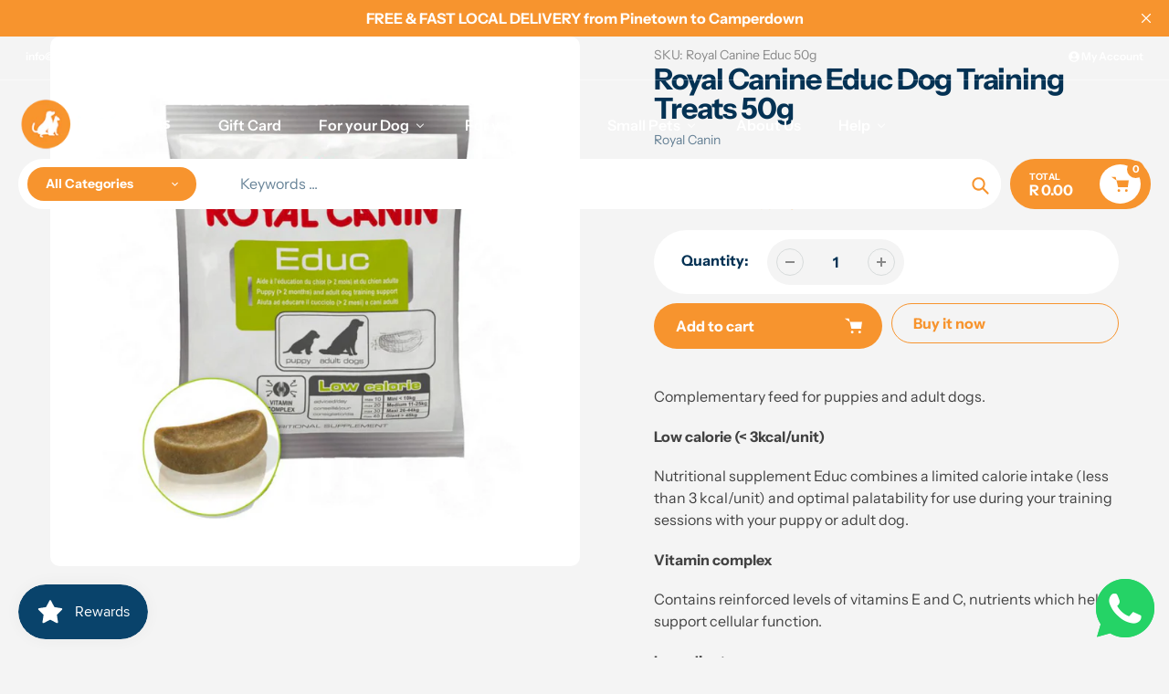

--- FILE ---
content_type: text/html; charset=utf-8
request_url: https://www.justforpets.co.za/products/royal-canine-educ-dog-training-treats-50g
body_size: 38254
content:
<!doctype html>
<html class="no-js" lang="en">
<head>
  <meta charset="utf-8">
  <meta http-equiv="X-UA-Compatible" content="IE=edge,chrome=1">
  <meta name="viewport" content="width=device-width,initial-scale=1">
  <meta name="theme-color" content="#f7942e">

  <link rel="preconnect" href="https://cdn.shopify.com" crossorigin>
  <link rel="preconnect" href="https://fonts.shopifycdn.com" crossorigin>
  <link rel="preconnect" href="https://monorail-edge.shopifysvc.com"><link rel="preload" href="//www.justforpets.co.za/cdn/shop/t/8/assets/core.css?v=173311264967092612551767972492" as="style">
  <link rel="preload" as="font" href="//www.justforpets.co.za/cdn/fonts/instrument_sans/instrumentsans_n7.e4ad9032e203f9a0977786c356573ced65a7419a.woff2" type="font/woff2" crossorigin>
  <link rel="preload" as="font" href="//www.justforpets.co.za/cdn/fonts/instrument_sans/instrumentsans_n4.db86542ae5e1596dbdb28c279ae6c2086c4c5bfa.woff2" type="font/woff2" crossorigin>
  <link rel="preload" as="font" href="//www.justforpets.co.za/cdn/fonts/instrument_sans/instrumentsans_n7.e4ad9032e203f9a0977786c356573ced65a7419a.woff2" type="font/woff2" crossorigin>
  <link rel="preload" as="font" href="//www.justforpets.co.za/cdn/fonts/instrument_sans/instrumentsans_n6.27dc66245013a6f7f317d383a3cc9a0c347fb42d.woff2" type="font/woff2" crossorigin>

  
  <link rel="preload" href="//www.justforpets.co.za/cdn/shop/t/8/assets/theme.js?v=175988024734433213621767972492" as="script"><link rel="canonical" href="https://www.justforpets.co.za/products/royal-canine-educ-dog-training-treats-50g"><link rel="shortcut icon" href="//www.justforpets.co.za/cdn/shop/files/Round-Orange_5fd6e8e9-e658-4e31-97a3-b42380996f66_32x32.png?v=1691602479" type="image/png"><title>Royal Canine Educ Dog Training Treats 50g
&ndash; JustforPets</title><meta name="description" content="Complementary feed for puppies and adult dogs. Low calorie (&amp;lt; 3kcal/unit) Nutritional supplement Educ combines a limited calorie intake (less than 3 kcal/unit) and optimal palatability for use during your training sessions with your puppy or adult dog. Vitamin complex Contains reinforced levels of vitamins E and C, "><!-- /snippets/social-meta-tags.liquid -->


<meta property="og:site_name" content="JustforPets">
<meta property="og:url" content="https://www.justforpets.co.za/products/royal-canine-educ-dog-training-treats-50g">
<meta property="og:title" content="Royal Canine Educ Dog Training Treats 50g">
<meta property="og:type" content="product">
<meta property="og:description" content="Complementary feed for puppies and adult dogs. Low calorie (&amp;lt; 3kcal/unit) Nutritional supplement Educ combines a limited calorie intake (less than 3 kcal/unit) and optimal palatability for use during your training sessions with your puppy or adult dog. Vitamin complex Contains reinforced levels of vitamins E and C, "><meta property="og:image" content="http://www.justforpets.co.za/cdn/shop/products/Royal-Canin-Educ-Treats.jpg?v=1660920010">
  <meta property="og:image:secure_url" content="https://www.justforpets.co.za/cdn/shop/products/Royal-Canin-Educ-Treats.jpg?v=1660920010">
  <meta property="og:image:width" content="1000">
  <meta property="og:image:height" content="1000">
  <meta property="og:price:amount" content="18.50">
  <meta property="og:price:currency" content="ZAR">



<meta name="twitter:card" content="summary_large_image">
<meta name="twitter:title" content="Royal Canine Educ Dog Training Treats 50g">
<meta name="twitter:description" content="Complementary feed for puppies and adult dogs. Low calorie (&amp;lt; 3kcal/unit) Nutritional supplement Educ combines a limited calorie intake (less than 3 kcal/unit) and optimal palatability for use during your training sessions with your puppy or adult dog. Vitamin complex Contains reinforced levels of vitamins E and C, ">

  
<style data-shopify>
:root {

	--header_megamenu_bg: #ffffff;
	--header_nav_2_bg: #ffffff;
	--header_nav_2_color_text: #043254;
	--search_bar_bg: #ffffff;

	--header_search_categories_bg: #ffffff;
	--header_search_categories_color_text: #043254;
	--alternateHeader_bg_color: #043254;
	--alternateHeader_text_color: #fff;
    --logo_text_color: #fff;
    --header_color_text: #ffffff;
	--header_nav_hover_link: #f7942e;

    --secondary_nav_color_text: #ffffff;
    --secondary_nav_color_lighter: rgba(255, 255, 255, 0.3);

    --mobile-navigation-bg: #232323;
    --mobile-navigation-highlighted-bg: #1d1d1d;
    --mobile-navigation-text-color: #ffffff;
    --mobile-navigation-icons-color: #fd5b2a;


	--white-color: #ffffff;


    --letter-spacing: 0;
    --font-size: 1;
	--rating-star-bg: rgba(4, 50, 84, 0.15);

    --color-text: #043254;
    --color-text-rgb: 4, 50, 84;
    --color-body-text: #424242;
	--breadcrumbs_color: #424242;

	--rte__link_color: #f7942e;
	--rte_hover_link_color: #043254;


    --color-sale-text: #EA0606;
    --color-small-button-text-border: #ffffff;
    --color-text-field: #ffffff;
    --color-text-field-text: #043254;
    --color-text-field-text-rgb: 4, 50, 84;

    --color-btn-primary: #f7942e;
    --color-btn-primary-darker: #f27b00;
    --color-btn-primary-text: #ffffff;
	
	--color-btn-secondary: #043254;

	--color--btn-white-darker: #e6e6e6;


    --color-blankstate: rgba(66, 66, 66, 0.35);
    --color-blankstate-border: rgba(66, 66, 66, 0.2);
    --color-blankstate-background: rgba(66, 66, 66, 0.1); 

    --color-text-focus:#075d9d;


    --color-btn-primary-focus:#e97b09;
 	--color-btn-secondary-focus:#075d9d;
	--color-btn-white-focus:#e6e6e6;



    --color-btn-social-focus:#d2d2d2;
    --color-small-button-text-border-focus:#e6e6e6;
    --predictive-search-focus:#e7e7e7;

    --color-body: #f4f4f4;
    --color-bg: #f4f4f4;
    --color-bg-rgb: 244, 244, 244;
    --color-bg-alt: rgba(66, 66, 66, 0.05);
    --color-bg-currency-selector: rgba(66, 66, 66, 0.2);--opacity-image-overlay: 0.4;--hover-overlay-opacity: 0.8;

    --color-border: #ebebeb;
    --color-border-form: #ffffff;
    --color-border-form-darker: #e6e6e6;

    --svg-select-icon: url(//www.justforpets.co.za/cdn/shop/t/8/assets/ico-select.svg?v=13255244091918068081767972505);
 	--svg-select-white-icon: url(//www.justforpets.co.za/cdn/shop/t/8/assets/ico-white-select.svg?v=145037530105049233381767972492);
    --slick-img-url: url(//www.justforpets.co.za/cdn/shop/t/8/assets/ajax-loader.gif?v=41356863302472015721767972492);

    --font-weight-body--bold: 700;
    --font-weight-body--bolder: 700;

    --font-stack-header: "Instrument Sans", sans-serif;
    --font-style-header: normal;
    --font-weight-header: 700;

    --font-stack-navigation: "Instrument Sans", sans-serif;
    --font-style-navigation: normal;
    --font-weight-navigation: 600;


	

    --font-stack-body: "Instrument Sans", sans-serif;
    --font-style-body: normal;
    --font-weight-body: 400;

    --font-size-header: 40;
	--font-size-navigation: 16;


	
	--heading1-letter-spacing: -2px;
    --heading2-letter-spacing: -2px;
    --heading3-letter-spacing: -1.0px;
    --heading4-letter-spacing: -1.0px;
    --heading5-letter-spacing: -0.5px;
    --heading6-letter-spacing:  -0.5px;

	--heading-line-height : 1;

    --font-size-base: 16;

    --font-h1-desktop: 80;
    --font-h1-mobile: 56;

    --font-h2-desktop: 52;
    --font-h2-mobile: 40;

    --font-h3-desktop: 40;
    --font-h3-mobile: 26;

    --font-h4-desktop: 22;
    --font-h4-mobile: 19;

    --font-h5-desktop: 18;
    --font-h5-mobile: 18;

    --font-h6-desktop: 16;
    --font-h6-mobile: 14;

    --font-mega-title-large-desktop: 100;

    --font-rich-text-large: 18;
    --font-rich-text-small: 14;

    
--color-video-bg: #e7e7e7;

    
    --global-color-image-loader-primary: rgba(4, 50, 84, 0.06);
    --global-color-image-loader-secondary: rgba(4, 50, 84, 0.12);


	--product_label_sale_color: #EA0606;
	--product_label_sold_out_color: #8a9297;
	--product_label_1_color: #043254;
 	--product_label_2_color: #424242;

	
	--product-image-height: 200px;

  }




</style>


  <link rel="stylesheet" href="//www.justforpets.co.za/cdn/shop/t/8/assets/flickity.min.css?v=112557130868219244861767972505" type="text/css">

  <link rel="stylesheet" href="//www.justforpets.co.za/cdn/shop/t/8/assets/core.css?v=173311264967092612551767972492" type="text/css">
  <link rel="stylesheet" href="//www.justforpets.co.za/cdn/shop/t/8/assets/theme.css?v=68450689088982374291767972492" type="text/css">


  <style>
    @font-face {
  font-family: "Instrument Sans";
  font-weight: 700;
  font-style: normal;
  font-display: swap;
  src: url("//www.justforpets.co.za/cdn/fonts/instrument_sans/instrumentsans_n7.e4ad9032e203f9a0977786c356573ced65a7419a.woff2") format("woff2"),
       url("//www.justforpets.co.za/cdn/fonts/instrument_sans/instrumentsans_n7.b9e40f166fb7639074ba34738101a9d2990bb41a.woff") format("woff");
}

    @font-face {
  font-family: "Instrument Sans";
  font-weight: 400;
  font-style: normal;
  font-display: swap;
  src: url("//www.justforpets.co.za/cdn/fonts/instrument_sans/instrumentsans_n4.db86542ae5e1596dbdb28c279ae6c2086c4c5bfa.woff2") format("woff2"),
       url("//www.justforpets.co.za/cdn/fonts/instrument_sans/instrumentsans_n4.510f1b081e58d08c30978f465518799851ef6d8b.woff") format("woff");
}

      @font-face {
  font-family: "Instrument Sans";
  font-weight: 600;
  font-style: normal;
  font-display: swap;
  src: url("//www.justforpets.co.za/cdn/fonts/instrument_sans/instrumentsans_n6.27dc66245013a6f7f317d383a3cc9a0c347fb42d.woff2") format("woff2"),
       url("//www.justforpets.co.za/cdn/fonts/instrument_sans/instrumentsans_n6.1a71efbeeb140ec495af80aad612ad55e19e6d0e.woff") format("woff");
}

    @font-face {
  font-family: "Instrument Sans";
  font-weight: 700;
  font-style: normal;
  font-display: swap;
  src: url("//www.justforpets.co.za/cdn/fonts/instrument_sans/instrumentsans_n7.e4ad9032e203f9a0977786c356573ced65a7419a.woff2") format("woff2"),
       url("//www.justforpets.co.za/cdn/fonts/instrument_sans/instrumentsans_n7.b9e40f166fb7639074ba34738101a9d2990bb41a.woff") format("woff");
}

    @font-face {
  font-family: "Instrument Sans";
  font-weight: 700;
  font-style: normal;
  font-display: swap;
  src: url("//www.justforpets.co.za/cdn/fonts/instrument_sans/instrumentsans_n7.e4ad9032e203f9a0977786c356573ced65a7419a.woff2") format("woff2"),
       url("//www.justforpets.co.za/cdn/fonts/instrument_sans/instrumentsans_n7.b9e40f166fb7639074ba34738101a9d2990bb41a.woff") format("woff");
}

    @font-face {
  font-family: "Instrument Sans";
  font-weight: 400;
  font-style: italic;
  font-display: swap;
  src: url("//www.justforpets.co.za/cdn/fonts/instrument_sans/instrumentsans_i4.028d3c3cd8d085648c808ceb20cd2fd1eb3560e5.woff2") format("woff2"),
       url("//www.justforpets.co.za/cdn/fonts/instrument_sans/instrumentsans_i4.7e90d82df8dee29a99237cd19cc529d2206706a2.woff") format("woff");
}

    @font-face {
  font-family: "Instrument Sans";
  font-weight: 700;
  font-style: italic;
  font-display: swap;
  src: url("//www.justforpets.co.za/cdn/fonts/instrument_sans/instrumentsans_i7.d6063bb5d8f9cbf96eace9e8801697c54f363c6a.woff2") format("woff2"),
       url("//www.justforpets.co.za/cdn/fonts/instrument_sans/instrumentsans_i7.ce33afe63f8198a3ac4261b826b560103542cd36.woff") format("woff");
}

  </style>

  <script>
    
     window.importModule = (mod) => import(window.theme.modules[mod]);
    
    var theme = {
      breakpoints: {
        medium: 750,
        large: 990,
        widescreen: 1400
      },
      strings: { 
        addToCart: "Add to cart",
        preOrder: "Pre Order",
        preOrderText: "This is a pre order item.  We will ship it when it comes in stock.", 
        added_to_cart: "Added!",
        soldOut: "Sold out",
        unavailable: "Unavailable",
        regularPrice: "Regular price",
        salePrice: "Sale price",
        sale: "Sale",
        fromLowestPrice: "from [price]",
        vendor: "Vendor",
        showMore: "Show More",
        showLess: "Show Less",
        searchFor: "Search for",
        addressError: "Error looking up that address",
        addressNoResults: "No results for that address",
        addressQueryLimit: "You have exceeded the Google API usage limit. Consider upgrading to a \u003ca href=\"https:\/\/developers.google.com\/maps\/premium\/usage-limits\"\u003ePremium Plan\u003c\/a\u003e.",
        authError: "There was a problem authenticating your Google Maps account.",
        newWindow: "Opens in a new window.",
        external: "Opens external website.",
        newWindowExternal: "Opens external website in a new window.",
        removeLabel: "Remove [product]",
        update: "Update",
        quantity: "Quantity",
        discountedTotal: "Discounted total",
        regularTotal: "Regular total",
        priceColumn: "See Price column for discount details.",
        quantityMinimumMessage: "Quantity must be 1 or more",
        cartError: "There was an error while updating your cart. Please try again.",
        removedItemMessage: "Removed \u003cspan class=\"cart__removed-product-details\"\u003e([quantity]) [link]\u003c\/span\u003e from your cart.",
        unitPrice: "Unit price",
        unitPriceSeparator: "per",
        oneCartCount: "1 item",
        otherCartCount: "[count] items",
        quantityLabel: "Quantity: [count]",
        products: "Popular Products",
        search_title: "Popular Searches",
        loading: "Loading",
        number_of_results: "[result_number] of [results_count]",
        number_of_results_found: "[results_count] results found",
        one_result_found: "1 result found",
        show_less: "Show less",
        shippingEstimatorOneResult: "1 option available:",
        shippingEstimatorMoreResults: "{{count}} options available:",
        shippingEstimatorNoResults: "No shipping could be found",
        shippingTo: "Shipping to",
        pick_an_option: "Pick an Option",
        add_note: "Add Note",
        added_note: "Note added",
        newsletter_confirmation: "Thanks for subscribing!"
      },
      moneyFormat: "R {{amount}}",
      moneyFormatWithCurrency: "R {{amount}} ZAR",
      show_preOrder_btn: false ,
        stylesheet: "//www.justforpets.co.za/cdn/shop/t/8/assets/core.css?v=173311264967092612551767972492",
         pageType: "product",
            modules: {
        Core: `//www.justforpets.co.za/cdn/shop/t/8/assets/core.js?v=173754313342993605631767972492`
      },
      scripts: {
        Popper: 'https://unpkg.com/@popperjs/core@2'
      }
    };

       
    window.routes = {
      rootUrl: "\/", 
      cartUrl: "\/cart",
      cartAddUrl: "\/cart\/add",
      cartChangeUrl: "\/cart\/change",
      searchUrl: "\/search",
      productRecommendationsUrl: "\/recommendations\/products"
    };


   



    document.documentElement.className = document.documentElement.className.replace('no-js', 'js');
  </script><script type="text/javascript">
    if (window.MSInputMethodContext && document.documentMode) {
      var scripts = document.getElementsByTagName('script')[0];
      var polyfill = document.createElement("script");
      polyfill.defer = true;
      polyfill.src = "//www.justforpets.co.za/cdn/shop/t/8/assets/ie11CustomProperties.min.js?v=146208399201472936201767972492";

      scripts.parentNode.insertBefore(polyfill, scripts);
    }
  </script>

  <script>window.performance && window.performance.mark && window.performance.mark('shopify.content_for_header.start');</script><meta name="facebook-domain-verification" content="0d9ty633fh0qnb4936bqyoh9ri6imf">
<meta name="google-site-verification" content="GhJq5hpRpBss6DsigJQzuSy8QZyI4rEwU30BFpr9SXU">
<meta id="shopify-digital-wallet" name="shopify-digital-wallet" content="/55391912120/digital_wallets/dialog">
<link rel="alternate" type="application/json+oembed" href="https://www.justforpets.co.za/products/royal-canine-educ-dog-training-treats-50g.oembed">
<script async="async" src="/checkouts/internal/preloads.js?locale=en-ZA"></script>
<script id="shopify-features" type="application/json">{"accessToken":"10403acf6a0172ebc8b17689947438f9","betas":["rich-media-storefront-analytics"],"domain":"www.justforpets.co.za","predictiveSearch":true,"shopId":55391912120,"locale":"en"}</script>
<script>var Shopify = Shopify || {};
Shopify.shop = "just4petsza.myshopify.com";
Shopify.locale = "en";
Shopify.currency = {"active":"ZAR","rate":"1.0"};
Shopify.country = "ZA";
Shopify.theme = {"name":"Pursuit UPGRADE Jan2026","id":183472390463,"schema_name":"Pursuit","schema_version":"2.1","theme_store_id":1654,"role":"main"};
Shopify.theme.handle = "null";
Shopify.theme.style = {"id":null,"handle":null};
Shopify.cdnHost = "www.justforpets.co.za/cdn";
Shopify.routes = Shopify.routes || {};
Shopify.routes.root = "/";</script>
<script type="module">!function(o){(o.Shopify=o.Shopify||{}).modules=!0}(window);</script>
<script>!function(o){function n(){var o=[];function n(){o.push(Array.prototype.slice.apply(arguments))}return n.q=o,n}var t=o.Shopify=o.Shopify||{};t.loadFeatures=n(),t.autoloadFeatures=n()}(window);</script>
<script id="shop-js-analytics" type="application/json">{"pageType":"product"}</script>
<script defer="defer" async type="module" src="//www.justforpets.co.za/cdn/shopifycloud/shop-js/modules/v2/client.init-shop-cart-sync_BdyHc3Nr.en.esm.js"></script>
<script defer="defer" async type="module" src="//www.justforpets.co.za/cdn/shopifycloud/shop-js/modules/v2/chunk.common_Daul8nwZ.esm.js"></script>
<script type="module">
  await import("//www.justforpets.co.za/cdn/shopifycloud/shop-js/modules/v2/client.init-shop-cart-sync_BdyHc3Nr.en.esm.js");
await import("//www.justforpets.co.za/cdn/shopifycloud/shop-js/modules/v2/chunk.common_Daul8nwZ.esm.js");

  window.Shopify.SignInWithShop?.initShopCartSync?.({"fedCMEnabled":true,"windoidEnabled":true});

</script>
<script>(function() {
  var isLoaded = false;
  function asyncLoad() {
    if (isLoaded) return;
    isLoaded = true;
    var urls = ["https:\/\/zubrcommerce.s3-us-west-2.amazonaws.com\/variable-products\/variable-loader.js?shop=just4petsza.myshopify.com","https:\/\/chimpstatic.com\/mcjs-connected\/js\/users\/675038c0a88bf4291d8318508\/4f824b52367f75606e539a5ab.js?shop=just4petsza.myshopify.com","https:\/\/beeapp.me\/jstag\/px-whatsapp.js?shop=just4petsza.myshopify.com","\/\/cdn.shopify.com\/proxy\/ea9b629c92f10f9c28a59ed555a7029b669ceee083384776c5acc1753457a8c9\/sa-prod.saincserv.com\/i\/notification-TQFGLOIR.js?shop=just4petsza.myshopify.com\u0026sp-cache-control=cHVibGljLCBtYXgtYWdlPTkwMA"];
    for (var i = 0; i < urls.length; i++) {
      var s = document.createElement('script');
      s.type = 'text/javascript';
      s.async = true;
      s.src = urls[i];
      var x = document.getElementsByTagName('script')[0];
      x.parentNode.insertBefore(s, x);
    }
  };
  if(window.attachEvent) {
    window.attachEvent('onload', asyncLoad);
  } else {
    window.addEventListener('load', asyncLoad, false);
  }
})();</script>
<script id="__st">var __st={"a":55391912120,"offset":7200,"reqid":"222f5152-bd25-463d-865a-ebfd31333a78-1769008116","pageurl":"www.justforpets.co.za\/products\/royal-canine-educ-dog-training-treats-50g","u":"adbafe8a8cef","p":"product","rtyp":"product","rid":7200705118392};</script>
<script>window.ShopifyPaypalV4VisibilityTracking = true;</script>
<script id="captcha-bootstrap">!function(){'use strict';const t='contact',e='account',n='new_comment',o=[[t,t],['blogs',n],['comments',n],[t,'customer']],c=[[e,'customer_login'],[e,'guest_login'],[e,'recover_customer_password'],[e,'create_customer']],r=t=>t.map((([t,e])=>`form[action*='/${t}']:not([data-nocaptcha='true']) input[name='form_type'][value='${e}']`)).join(','),a=t=>()=>t?[...document.querySelectorAll(t)].map((t=>t.form)):[];function s(){const t=[...o],e=r(t);return a(e)}const i='password',u='form_key',d=['recaptcha-v3-token','g-recaptcha-response','h-captcha-response',i],f=()=>{try{return window.sessionStorage}catch{return}},m='__shopify_v',_=t=>t.elements[u];function p(t,e,n=!1){try{const o=window.sessionStorage,c=JSON.parse(o.getItem(e)),{data:r}=function(t){const{data:e,action:n}=t;return t[m]||n?{data:e,action:n}:{data:t,action:n}}(c);for(const[e,n]of Object.entries(r))t.elements[e]&&(t.elements[e].value=n);n&&o.removeItem(e)}catch(o){console.error('form repopulation failed',{error:o})}}const l='form_type',E='cptcha';function T(t){t.dataset[E]=!0}const w=window,h=w.document,L='Shopify',v='ce_forms',y='captcha';let A=!1;((t,e)=>{const n=(g='f06e6c50-85a8-45c8-87d0-21a2b65856fe',I='https://cdn.shopify.com/shopifycloud/storefront-forms-hcaptcha/ce_storefront_forms_captcha_hcaptcha.v1.5.2.iife.js',D={infoText:'Protected by hCaptcha',privacyText:'Privacy',termsText:'Terms'},(t,e,n)=>{const o=w[L][v],c=o.bindForm;if(c)return c(t,g,e,D).then(n);var r;o.q.push([[t,g,e,D],n]),r=I,A||(h.body.append(Object.assign(h.createElement('script'),{id:'captcha-provider',async:!0,src:r})),A=!0)});var g,I,D;w[L]=w[L]||{},w[L][v]=w[L][v]||{},w[L][v].q=[],w[L][y]=w[L][y]||{},w[L][y].protect=function(t,e){n(t,void 0,e),T(t)},Object.freeze(w[L][y]),function(t,e,n,w,h,L){const[v,y,A,g]=function(t,e,n){const i=e?o:[],u=t?c:[],d=[...i,...u],f=r(d),m=r(i),_=r(d.filter((([t,e])=>n.includes(e))));return[a(f),a(m),a(_),s()]}(w,h,L),I=t=>{const e=t.target;return e instanceof HTMLFormElement?e:e&&e.form},D=t=>v().includes(t);t.addEventListener('submit',(t=>{const e=I(t);if(!e)return;const n=D(e)&&!e.dataset.hcaptchaBound&&!e.dataset.recaptchaBound,o=_(e),c=g().includes(e)&&(!o||!o.value);(n||c)&&t.preventDefault(),c&&!n&&(function(t){try{if(!f())return;!function(t){const e=f();if(!e)return;const n=_(t);if(!n)return;const o=n.value;o&&e.removeItem(o)}(t);const e=Array.from(Array(32),(()=>Math.random().toString(36)[2])).join('');!function(t,e){_(t)||t.append(Object.assign(document.createElement('input'),{type:'hidden',name:u})),t.elements[u].value=e}(t,e),function(t,e){const n=f();if(!n)return;const o=[...t.querySelectorAll(`input[type='${i}']`)].map((({name:t})=>t)),c=[...d,...o],r={};for(const[a,s]of new FormData(t).entries())c.includes(a)||(r[a]=s);n.setItem(e,JSON.stringify({[m]:1,action:t.action,data:r}))}(t,e)}catch(e){console.error('failed to persist form',e)}}(e),e.submit())}));const S=(t,e)=>{t&&!t.dataset[E]&&(n(t,e.some((e=>e===t))),T(t))};for(const o of['focusin','change'])t.addEventListener(o,(t=>{const e=I(t);D(e)&&S(e,y())}));const B=e.get('form_key'),M=e.get(l),P=B&&M;t.addEventListener('DOMContentLoaded',(()=>{const t=y();if(P)for(const e of t)e.elements[l].value===M&&p(e,B);[...new Set([...A(),...v().filter((t=>'true'===t.dataset.shopifyCaptcha))])].forEach((e=>S(e,t)))}))}(h,new URLSearchParams(w.location.search),n,t,e,['guest_login'])})(!0,!0)}();</script>
<script integrity="sha256-4kQ18oKyAcykRKYeNunJcIwy7WH5gtpwJnB7kiuLZ1E=" data-source-attribution="shopify.loadfeatures" defer="defer" src="//www.justforpets.co.za/cdn/shopifycloud/storefront/assets/storefront/load_feature-a0a9edcb.js" crossorigin="anonymous"></script>
<script data-source-attribution="shopify.dynamic_checkout.dynamic.init">var Shopify=Shopify||{};Shopify.PaymentButton=Shopify.PaymentButton||{isStorefrontPortableWallets:!0,init:function(){window.Shopify.PaymentButton.init=function(){};var t=document.createElement("script");t.src="https://www.justforpets.co.za/cdn/shopifycloud/portable-wallets/latest/portable-wallets.en.js",t.type="module",document.head.appendChild(t)}};
</script>
<script data-source-attribution="shopify.dynamic_checkout.buyer_consent">
  function portableWalletsHideBuyerConsent(e){var t=document.getElementById("shopify-buyer-consent"),n=document.getElementById("shopify-subscription-policy-button");t&&n&&(t.classList.add("hidden"),t.setAttribute("aria-hidden","true"),n.removeEventListener("click",e))}function portableWalletsShowBuyerConsent(e){var t=document.getElementById("shopify-buyer-consent"),n=document.getElementById("shopify-subscription-policy-button");t&&n&&(t.classList.remove("hidden"),t.removeAttribute("aria-hidden"),n.addEventListener("click",e))}window.Shopify?.PaymentButton&&(window.Shopify.PaymentButton.hideBuyerConsent=portableWalletsHideBuyerConsent,window.Shopify.PaymentButton.showBuyerConsent=portableWalletsShowBuyerConsent);
</script>
<script>
  function portableWalletsCleanup(e){e&&e.src&&console.error("Failed to load portable wallets script "+e.src);var t=document.querySelectorAll("shopify-accelerated-checkout .shopify-payment-button__skeleton, shopify-accelerated-checkout-cart .wallet-cart-button__skeleton"),e=document.getElementById("shopify-buyer-consent");for(let e=0;e<t.length;e++)t[e].remove();e&&e.remove()}function portableWalletsNotLoadedAsModule(e){e instanceof ErrorEvent&&"string"==typeof e.message&&e.message.includes("import.meta")&&"string"==typeof e.filename&&e.filename.includes("portable-wallets")&&(window.removeEventListener("error",portableWalletsNotLoadedAsModule),window.Shopify.PaymentButton.failedToLoad=e,"loading"===document.readyState?document.addEventListener("DOMContentLoaded",window.Shopify.PaymentButton.init):window.Shopify.PaymentButton.init())}window.addEventListener("error",portableWalletsNotLoadedAsModule);
</script>

<script type="module" src="https://www.justforpets.co.za/cdn/shopifycloud/portable-wallets/latest/portable-wallets.en.js" onError="portableWalletsCleanup(this)" crossorigin="anonymous"></script>
<script nomodule>
  document.addEventListener("DOMContentLoaded", portableWalletsCleanup);
</script>

<link id="shopify-accelerated-checkout-styles" rel="stylesheet" media="screen" href="https://www.justforpets.co.za/cdn/shopifycloud/portable-wallets/latest/accelerated-checkout-backwards-compat.css" crossorigin="anonymous">
<style id="shopify-accelerated-checkout-cart">
        #shopify-buyer-consent {
  margin-top: 1em;
  display: inline-block;
  width: 100%;
}

#shopify-buyer-consent.hidden {
  display: none;
}

#shopify-subscription-policy-button {
  background: none;
  border: none;
  padding: 0;
  text-decoration: underline;
  font-size: inherit;
  cursor: pointer;
}

#shopify-subscription-policy-button::before {
  box-shadow: none;
}

      </style>

<script>window.performance && window.performance.mark && window.performance.mark('shopify.content_for_header.end');</script>
<!-- BEGIN app block: shopify://apps/buddha-mega-menu-navigation/blocks/megamenu/dbb4ce56-bf86-4830-9b3d-16efbef51c6f -->
<script>
        var productImageAndPrice = [],
            collectionImages = [],
            articleImages = [],
            mmLivIcons = false,
            mmFlipClock = false,
            mmFixesUseJquery = false,
            mmNumMMI = 6,
            mmSchemaTranslation = {},
            mmMenuStrings =  {"menuStrings":{"default":{"Gift Card":"Gift Card","For your Dog":"For your Dog","Dog Food":"Dog Food","Hill's Canine":"Hill's Canine","Royal Canin Canine":"Royal Canin Canine","Royal Canin Canine Vet":"Royal Canin Canine Vet","Ultra Pet - Dog":"Ultra Pet - Dog","Purina Pro Plan":"Purina Pro Plan","Orijen":"Orijen","Acana Dog Food":"Acana Dog Food","Taste of the Wild":"Taste of the Wild","Diamond Naturals":"Diamond Naturals","Weruva":"Weruva","Eukanuba":"Eukanuba","Dog Pharmacy":"Dog Pharmacy","Tick and Flea Treatments for Dogs":"Tick and Flea Treatments for Dogs","Deworming for Dogs":"Deworming for Dogs","Supplements for Dogs":"Supplements for Dogs","Wound Care for Dogs":"Wound Care for Dogs","Anti-Inflammatories for Dogs":"Anti-Inflammatories for Dogs","Anxiety Treatment for Dogs":"Anxiety Treatment for Dogs","Itchy Skin Treatment for Dogs":"Itchy Skin Treatment for Dogs","Flys":"Flys","Clean Teeth for Dogs":"Clean Teeth for Dogs","Holistic Care":"Holistic Care","Dog Shop":"Dog Shop","Dog Beds & Blankets":"Dog Beds & Blankets","Dog Winter Fleece":"Dog Winter Fleece","Dog Bowls":"Dog Bowls","Dog Treats":"Dog Treats","Slow Feeders & Interactive Toys":"Slow Feeders & Interactive Toys","Dog Toys":"Dog Toys","Dog Walking":"Dog Walking","Dog Grooming":"Dog Grooming","Toilet Training":"Toilet Training","Our most popular Grooming Tool. Try out the Equigroomer for shedding coats.":"Our most popular Grooming Tool. Try out the Equigroomer for shedding coats.","Equigroomer 5-inch for Pets [and Horses] Grooming Tool":"Equigroomer 5-inch for Pets [and Horses] Grooming Tool","For your Cat":"For your Cat","Cat Food":"Cat Food","Hill's Feline":"Hill's Feline","Royal Canin Feline":"Royal Canin Feline","Royal Canin Feline Vet":"Royal Canin Feline Vet","Ultra Pet ":"Ultra Pet ","Acana Cat Food":"Acana Cat Food","Iams":"Iams","Cat Pharmacy":"Cat Pharmacy","Tick and Flea Treatment for Cats":"Tick and Flea Treatment for Cats","Deworming for Cats":"Deworming for Cats","Supplements for Cats":"Supplements for Cats","Wound Care for Cats":"Wound Care for Cats","Anti-inflammatories for Cats":"Anti-inflammatories for Cats","Anxiety Treatment for Cats":"Anxiety Treatment for Cats","Itchy Skin Treatment for Cats":"Itchy Skin Treatment for Cats","Clean Teeth for Cats":"Clean Teeth for Cats","Holistic Care for Cats":"Holistic Care for Cats","Cat Shop":"Cat Shop","Cat Treats":"Cat Treats","Cat Bowls":"Cat Bowls","Cat Toys":"Cat Toys","Cat Collars":"Cat Collars","Cat Grooming":"Cat Grooming","Cat Beds":"Cat Beds","Cat Litter & Odour":"Cat Litter & Odour","Treat your cat with these popular treats!":"Treat your cat with these popular treats!","Catit Creamy Cat Treats - 5 Pack":"Catit Creamy Cat Treats - 5 Pack","Small Pets":"Small Pets","Rabbits and Guinea Pigs":"Rabbits and Guinea Pigs","Hamsters and Gerbils":"Hamsters and Gerbils","Chinchillas":"Chinchillas","Rats and Mice":"Rats and Mice","Cage Cleaner":"Cage Cleaner","About Us":"About Us","Help":"Help","Contact Us":"Contact Us","Returns Policy":"Returns Policy"}},"additional":{"default":{"Add to cart":"Add to cart","Sold out":"Sold out","JUST ADDED TO YOUR CART":"JUST ADDED TO YOUR CART","OUT OF STOCK":"OUT OF STOCK","View Cart":"View Cart"}}} ,
            mmShopLocale = "en",
            mmShopLocaleCollectionsRoute = "/collections",
            mmSchemaDesignJSON = [{"action":"menu-select","value":"mm-automatic"},{"action":"design","setting":"font_family","value":"Default"},{"action":"design","setting":"font_size","value":"13px"},{"action":"design","setting":"text_color","value":"#222222"},{"action":"design","setting":"link_hover_color","value":"#0da19a"},{"action":"design","setting":"link_color","value":"#4e4e4e"},{"action":"design","setting":"background_hover_color","value":"#f9f9f9"},{"action":"design","setting":"background_color","value":"#ffffff"},{"action":"design","setting":"price_color","value":"#0da19a"},{"action":"design","setting":"contact_right_btn_text_color","value":"#ffffff"},{"action":"design","setting":"contact_right_btn_bg_color","value":"#3A3A3A"},{"action":"design","setting":"contact_left_bg_color","value":"#3A3A3A"},{"action":"design","setting":"contact_left_alt_color","value":"#CCCCCC"},{"action":"design","setting":"contact_left_text_color","value":"#f1f1f0"},{"action":"design","setting":"addtocart_enable","value":"true"},{"action":"design","setting":"addtocart_text_color","value":"#333333"},{"action":"design","setting":"addtocart_background_color","value":"#ffffff"},{"action":"design","setting":"addtocart_text_hover_color","value":"#ffffff"},{"action":"design","setting":"addtocart_background_hover_color","value":"#0da19a"},{"action":"design","setting":"countdown_color","value":"#ffffff"},{"action":"design","setting":"countdown_background_color","value":"#333333"},{"action":"design","setting":"vertical_font_family","value":"Default"},{"action":"design","setting":"vertical_font_size","value":"13px"},{"action":"design","setting":"vertical_text_color","value":"#ffffff"},{"action":"design","setting":"vertical_link_color","value":"#ffffff"},{"action":"design","setting":"vertical_link_hover_color","value":"#ffffff"},{"action":"design","setting":"vertical_price_color","value":"#ffffff"},{"action":"design","setting":"vertical_contact_right_btn_text_color","value":"#ffffff"},{"action":"design","setting":"vertical_addtocart_enable","value":"true"},{"action":"design","setting":"vertical_addtocart_text_color","value":"#ffffff"},{"action":"design","setting":"vertical_countdown_color","value":"#ffffff"},{"action":"design","setting":"vertical_countdown_background_color","value":"#333333"},{"action":"design","setting":"vertical_background_color","value":"#017b86"},{"action":"design","setting":"vertical_addtocart_background_color","value":"#333333"},{"action":"design","setting":"vertical_contact_right_btn_bg_color","value":"#333333"},{"action":"design","setting":"vertical_contact_left_alt_color","value":"#333333"},{"action":"design","setting":"main_menu_item_columns_nUPL0","value":"4"},{"action":"design","setting":"main_menu_item_columns_IGd1R","value":"4"}],
            mmDomChangeSkipUl = "",
            buddhaMegaMenuShop = "just4petsza.myshopify.com",
            mmWireframeCompression = "0",
            mmExtensionAssetUrl = "https://cdn.shopify.com/extensions/019abe06-4a3f-7763-88da-170e1b54169b/mega-menu-151/assets/";var bestSellersHTML = '';var newestProductsHTML = '';/* get link lists api */
        var linkLists={"main-menu" : {"title":"Menu", "items":["/","/collections/all-things-dog","/collections/all-things-cat",]},"footer" : {"title":"Policy Menu", "items":["/search","/pages/delivery-policy","/pages/returns-policy","/pages/t-cs","/pages/privacy-policy",]},"pursuit-menu" : {"title":"Pursuit Menu", "items":["#","#","#",]},"customer-account-main-menu" : {"title":"Customer account main menu", "items":["/","https://shopify.com/55391912120/account/orders?locale=en&amp;region_country=ZA",]},"gift-wrapping" : {"title":"Gift wrapping", "items":["/products/free-gift-wrap",]},};/*ENDPARSE*/

        

        /* set product prices */productImageAndPrice[7202491236536] = ['//www.justforpets.co.za/cdn/shop/files/Catit-Creamy-Cat-Treats---5-Pack.jpg?v=1709494244&width=240', 1.0, '<span class="mega-menu-price"><span class="money">R 110.50</span></span>', 41869744898232, ""];productImageAndPrice[6582128804024] = ['//www.justforpets.co.za/cdn/shop/products/Equigroomer-Range.jpg?v=1616433231&width=240', 1.0, '<span class="mega-menu-price"><span class="money">R 594.00</span></span>', 39391441748152, ""];/* get the collection images *//* get the article images *//* customer fixes */
        var mmThemeFixesBeforeInit = function(){ customMenuUls=".header__menu-items,.overflow-menu,nav,ul"; /* generic mobile menu toggle translate effect */ document.addEventListener("toggleSubmenu", function (e) { var pc = document.querySelector("#PageContainer"); var mm = document.querySelector("#MobileNav"); if (pc && mm && typeof e.mmMobileHeight != "undefined"){ var pcStyle = pc.getAttribute("style"); if (pcStyle && pcStyle.indexOf("translate3d") != -1) { pc.style.transform = "translate3d(0px, "+ e.mmMobileHeight +"px, 0px)"; } } }); mmAddStyle(" .header__icons {z-index: 1003;} "); if (document.querySelectorAll(".sf-menu-links,ul.sf-nav").length == 2) { customMenuUls=".sf-menu-links,ul.sf-nav"; mmHorizontalMenus="ul.sf-nav"; mmVerticalMenus=".sf-menu-links"; mmAddStyle("@media screen and (min-width:1280px) { .sf-header__desktop {display: block !important;} }"); } if (document.querySelector(".mobile-menu__content>ul")) { mmDisableVisibleCheck=true; mmVerticalMenus=".mobile-menu__content>ul"; } window.mmLoadFunction = function(){ var num = 15; var intv = setInterval(function(){ var m = document.querySelector("#megamenu_level__1"); if (m && m.matches(".vertical-mega-menu")) reinitMenus("#megamenu_level__1"); if (num--==0) clearInterval(intv); },300); }; if (document.readyState !== "loading") { mmLoadFunction(); } else { document.removeEventListener("DOMContentLoaded", mmLoadFunction); document.addEventListener("DOMContentLoaded", mmLoadFunction); } }; var mmThemeFixesBefore = function(){ window.buddhaFilterLiElements = function(liElements){ var elements = []; for (var i=0; i<liElements.length; i++) { if (liElements[i].querySelector("[href=\"/cart\"],[href=\"/account/login\"]") == null) { elements.push(liElements[i]); } } return elements; }; if (tempMenuObject.u.matches("#mobile_menu, #velaMegamenu .nav, #SiteNav, #siteNav")) { tempMenuObject.liItems = buddhaFilterLiElements(mmNot(tempMenuObject.u.children, ".search_container,.site-nav__item_cart", true)); } else if (tempMenuObject.u.matches(".main_nav .nav .menu")) { var numMenusApplied = 0, numMenusAppliedSticky = 0; mmForEach(document, ".main_nav .nav .menu", function(el){ if (el.closest(".sticky_nav") == null) { if (el.querySelector(".buddha-menu-item")) { numMenusApplied++; } } else { if (el.querySelector(".buddha-menu-item")) { numMenusAppliedSticky++; } } }); if (((tempMenuObject.u.closest(".sticky_nav")) && (numMenusAppliedSticky < 1)) || ((tempMenuObject.u.closest(".sticky_nav")) && (numMenusApplied < 1))) { tempMenuObject.liItems = buddhaFilterLiElements(mmNot(tempMenuObject.u.children, ".search_container,.site-nav__item_cart")); } } else if (tempMenuObject.u.matches("#mobile-menu:not(.mm-menu)") && tempMenuObject.u.querySelector(".hamburger,.shifter-handle") == null) { tempMenuObject.liItems = buddhaFilterLiElements(tempMenuObject.u.children); } else if (tempMenuObject.u.matches("#accessibleNav") && tempMenuObject.u.closest("#topnav2") == null) { tempMenuObject.liItems = buddhaFilterLiElements(mmNot(tempMenuObject.u.children, ".customer-navlink")); } else if (tempMenuObject.u.matches("#megamenu_level__1")) { tempMenuObject.liClasses = "level_1__item"; tempMenuObject.aClasses = "level_1__link"; tempMenuObject.liItems = buddhaFilterLiElements(tempMenuObject.u.children); } else if (tempMenuObject.u.matches(".mobile-nav__items")) { tempMenuObject.liClasses = "mobile-nav__item"; tempMenuObject.aClasses = "mobile-nav__link"; tempMenuObject.liItems = buddhaFilterLiElements(tempMenuObject.u.children); } else if (tempMenuObject.u.matches("#NavDrawer > .mobile-nav") && document.querySelector(".mobile-nav>.buddha-menu-item") == null ) { tempMenuObject.liClasses = "mobile-nav__item"; tempMenuObject.aClasses = "mobile-nav__link"; tempMenuObject.liItems = buddhaFilterLiElements(mmNot(tempMenuObject.u.children, ".mobile-nav__search")); } else if (tempMenuObject.u.matches(".mobile-nav-wrapper > .mobile-nav")) { tempMenuObject.liClasses = "mobile-nav__item border-bottom"; tempMenuObject.aClasses = "mobile-nav__link"; tempMenuObject.liItems = buddhaFilterLiElements(mmNot(tempMenuObject.u.children, ".mobile-nav__search")); } else if (tempMenuObject.u.matches("#nav .mm-panel .mm-listview")) { tempMenuObject.liItems = buddhaFilterLiElements(tempMenuObject.u.children); var firstMmPanel = true; mmForEach(document, "#nav>.mm-panels>.mm-panel", function(el){ if (firstMmPanel) { firstMmPanel = false; el.classList.remove("mm-hidden"); el.classList.remove("mm-subopened"); } else { el.parentElement.removeChild(el); } }); } else if (tempMenuObject.u.matches(".SidebarMenu__Nav--primary")) { tempMenuObject.liClasses = "Collapsible"; tempMenuObject.aClasses = "Collapsible__Button Heading u-h6"; tempMenuObject.liItems = buddhaFilterLiElements(tempMenuObject.u.children); } else if (tempMenuObject.u.matches(".mm_menus_ul")) { tempMenuObject.liClasses = "ets_menu_item"; tempMenuObject.aClasses = "mm-nowrap"; tempMenuObject.liItems = buddhaFilterLiElements(tempMenuObject.u.children); mmAddStyle(" .horizontal-mega-menu > .buddha-menu-item > a {white-space: nowrap;} ", "mmThemeCStyle"); } else if (tempMenuObject.u.matches("#accordion")) { tempMenuObject.liClasses = ""; tempMenuObject.aClasses = ""; tempMenuObject.liItems = tempMenuObject.u.children; } else if (tempMenuObject.u.matches(".mobile-menu__panel:first-child .mobile-menu__nav")) { tempMenuObject.liClasses = "mobile-menu__nav-item"; tempMenuObject.aClasses = "mobile-menu__nav-link"; tempMenuObject.liItems = tempMenuObject.u.children; } else if (tempMenuObject.u.matches("#nt_menu_id")) { tempMenuObject.liClasses = "menu-item type_simple"; tempMenuObject.aClasses = "lh__1 flex al_center pr"; tempMenuObject.liItems = tempMenuObject.u.children; } else if (tempMenuObject.u.matches("#menu_mb_cat")) { tempMenuObject.liClasses = "menu-item type_simple"; tempMenuObject.aClasses = ""; tempMenuObject.liItems = tempMenuObject.u.children; } else if (tempMenuObject.u.matches("#menu_mb_ul")) { tempMenuObject.liClasses = "menu-item only_icon_false"; tempMenuObject.aClasses = ""; tempMenuObject.liItems = mmNot(tempMenuObject.u.children, "#customer_login_link,#customer_register_link,#item_mb_help", true); mmAddStyle(" #menu_mb_ul.vertical-mega-menu li.buddha-menu-item>a {display: flex !important;} #menu_mb_ul.vertical-mega-menu li.buddha-menu-item>a>.mm-title {padding: 0 !important;} ", "mmThemeStyle"); } else if (tempMenuObject.u.matches(".header__inline-menu > .list-menu")) { tempMenuObject.liClasses = ""; tempMenuObject.aClasses = "header__menu-item list-menu__item link focus-inset"; tempMenuObject.liItems = tempMenuObject.u.children; } else if (tempMenuObject.u.matches(".menu-drawer__navigation>.list-menu")) { tempMenuObject.liClasses = ""; tempMenuObject.aClasses = "menu-drawer__menu-item list-menu__item link link--text focus-inset"; tempMenuObject.liItems = tempMenuObject.u.children; } else if (tempMenuObject.u.matches(".header__menu-items")) { tempMenuObject.liClasses = "navbar-item header__item has-mega-menu"; tempMenuObject.aClasses = "navbar-link header__link"; tempMenuObject.liItems = tempMenuObject.u.children; mmAddStyle(" .horizontal-mega-menu .buddha-menu-item>a:after{content: none;} .horizontal-mega-menu>li>a{padding-right:10px !important;} .horizontal-mega-menu>li:not(.buddha-menu-item) {display: none !important;} ", "mmThemeStyle"); } else if (tempMenuObject.u.matches(".header__navigation")) { tempMenuObject.liClasses = "header__nav-item"; tempMenuObject.aClasses = ""; tempMenuObject.liItems = tempMenuObject.u.children; } else if (tempMenuObject.u.matches(".slide-nav")) { mmVerticalMenus=".slide-nav"; tempMenuObject.liClasses = "slide-nav__item"; tempMenuObject.aClasses = "slide-nav__link"; tempMenuObject.liItems = tempMenuObject.u.children; } else if (tempMenuObject.u.matches(".header__links-list")) { tempMenuObject.liClasses = ""; tempMenuObject.aClasses = ""; tempMenuObject.liItems = tempMenuObject.u.children; mmAddStyle(".header__left,.header__links {overflow: visible !important; }"); } else if (tempMenuObject.u.matches("#menu-main-navigation,#menu-mobile-nav,#t4s-menu-drawer")) { tempMenuObject.liClasses = ""; tempMenuObject.aClasses = ""; tempMenuObject.liItems = tempMenuObject.u.children; } else if (tempMenuObject.u.matches(".nav-desktop:first-child > .nav-desktop__tier-1")) { tempMenuObject.liClasses = "nav-desktop__tier-1-item"; tempMenuObject.aClasses = "nav-desktop__tier-1-link"; tempMenuObject.liItems = tempMenuObject.u.children; } else if (tempMenuObject.u.matches(".mobile-nav") && tempMenuObject.u.querySelector(".appear-animation.appear-delay-2") != null) { tempMenuObject.liClasses = "mobile-nav__item appear-animation appear-delay-3"; tempMenuObject.aClasses = "mobile-nav__link"; tempMenuObject.liItems = mmNot(tempMenuObject.u.children, "a[href*=account],.mobile-nav__spacer", true); } else if (tempMenuObject.u.matches("nav > .list-menu")) { tempMenuObject.liClasses = ""; tempMenuObject.aClasses = "header__menu-item list-menu__item link link--text focus-inset"; tempMenuObject.liItems = tempMenuObject.u.children; } else if (tempMenuObject.u.matches(".site-navigation>.navmenu")) { tempMenuObject.liClasses = "navmenu-item navmenu-basic__item"; tempMenuObject.aClasses = "navmenu-link navmenu-link-depth-1"; tempMenuObject.liItems = tempMenuObject.u.children; } else if (tempMenuObject.u.matches("nav>.site-navigation")) { tempMenuObject.liClasses = "site-nav__item site-nav__expanded-item site-nav--has-dropdown site-nav__dropdown-li--first-level"; tempMenuObject.aClasses = "site-nav__link site-nav__link--underline site-nav__link--has-dropdown"; tempMenuObject.liItems = tempMenuObject.u.children; } else if (tempMenuObject.u.matches("nav>.js-accordion-mobile-nav")) { tempMenuObject.liClasses = "js-accordion-header c-accordion__header"; tempMenuObject.aClasses = "js-accordion-link c-accordion__link"; tempMenuObject.liItems = mmNot(tempMenuObject.u.children, ".mobile-menu__item"); } else if (tempMenuObject.u.matches(".sf-menu-links")) { tempMenuObject.liClasses = "list-none"; tempMenuObject.aClasses = "block px-4 py-3"; tempMenuObject.liItems = tempMenuObject.u.children; } else if (tempMenuObject.u.matches(".sf-nav")) { tempMenuObject.liClasses = "sf-menu-item list-none sf-menu-item--no-mega sf-menu-item-parent"; tempMenuObject.aClasses = "block px-4 py-5 flex items-center sf__parent-item"; tempMenuObject.liItems = tempMenuObject.u.children; } else if (tempMenuObject.u.matches(".main-nav:not(.topnav)") && tempMenuObject.u.children.length>2) { tempMenuObject.liClasses = "main-nav__tier-1-item"; tempMenuObject.aClasses = "main-nav__tier-1-link"; tempMenuObject.liItems = tempMenuObject.u.children; } else if (tempMenuObject.u.matches(".mobile-nav") && tempMenuObject.u.querySelector(".mobile-nav__item") != null && document.querySelector(".mobile-nav .buddha-menu-item")==null) { tempMenuObject.liClasses = "mobile-nav__item"; tempMenuObject.aClasses = "mobile-nav__link"; tempMenuObject.liItems = tempMenuObject.u.children; } else if (tempMenuObject.u.matches("#t4s-nav-ul")) { tempMenuObject.liClasses = "t4s-type__mega menu-width__cus t4s-menu-item has--children menu-has__offsets"; tempMenuObject.aClasses = "t4s-lh-1 t4s-d-flex t4s-align-items-center t4s-pr"; tempMenuObject.liItems = tempMenuObject.u.children; } else if (tempMenuObject.u.matches("#menu-mb__ul")) { tempMenuObject.liClasses = "t4s-menu-item t4s-item-level-0"; tempMenuObject.aClasses = ""; tempMenuObject.liItems = mmNot(tempMenuObject.u.children, "#item_mb_wis,#item_mb_sea,#item_mb_acc,#item_mb_help"); } else if (tempMenuObject.u.matches(".navbar-nav")) { tempMenuObject.liClasses = "nav-item"; tempMenuObject.aClasses = "nav-link list-menu__item"; tempMenuObject.liItems = tempMenuObject.u.children; } else if (tempMenuObject.u.matches(".navbar-nav-sidebar")) { tempMenuObject.liClasses = "nav-item sidemenu-animation sidemenu-animation-delay-2"; tempMenuObject.aClasses = "list-menu__item"; tempMenuObject.liItems = tempMenuObject.u.children; } else if (tempMenuObject.u.matches(".mobile-menu__content>ul")) { tempMenuObject.liClasses = ""; tempMenuObject.aClasses = ""; tempMenuObject.liItems = tempMenuObject.u.children; mmAddStyle(" .vertical-mega-menu>li{padding:10px !important;} .vertical-mega-menu>li:not(.buddha-menu-item) {display: none !important;} "); } else if (tempMenuObject.u.matches("#offcanvas-menu-nav")) { tempMenuObject.liClasses = "nav-item"; tempMenuObject.aClasses = "nav-link"; tempMenuObject.liItems = tempMenuObject.u.children; } else if (tempMenuObject.u.matches(".main__navigation")) { tempMenuObject.liClasses = "nav__link__holder"; tempMenuObject.aClasses = ""; tempMenuObject.liItems = tempMenuObject.u.children; } else if (tempMenuObject.u.matches(".mobile__navigation")) { tempMenuObject.liClasses = "nav__link__holder"; tempMenuObject.aClasses = ""; tempMenuObject.liItems = mmNot(tempMenuObject.u.children, ".mobile__navigation__footer"); mmAddStyle(" .vertical-mega-menu>li{padding:10px !important;} "); } else if (tempMenuObject.u.matches(".overflow-menu")) { tempMenuObject.forceMenu = true; tempMenuObject.skipCheck=true; tempMenuObject.liClasses = "menu-list__list-item"; tempMenuObject.aClasses = "menu-list__link"; tempMenuObject.liItems = tempMenuObject.u.children; } else if (tempMenuObject.u.matches(".menu-drawer__navigation>ul")) { tempMenuObject.forceMenu = true; tempMenuObject.skipCheck=true; tempMenuObject.liClasses = "menu-drawer__list-item--deep menu-drawer__list-item--divider"; tempMenuObject.aClasses = "menu-drawer__menu-item menu-drawer__menu-item--mainlist menu-drawer__animated-element focus-inset"; tempMenuObject.liItems = tempMenuObject.u.children; } else if (tempMenuObject.u.matches(".header__link-list>ul")) { tempMenuObject.forceMenu = true; tempMenuObject.skipCheck=true; tempMenuObject.liClasses = ""; tempMenuObject.aClasses = "bold link-faded-reverse"; tempMenuObject.liItems = tempMenuObject.u.children; } else if (tempMenuObject.u.matches(".panel__scroller>ul")) { tempMenuObject.forceMenu = true; tempMenuObject.skipCheck=true; tempMenuObject.liClasses = "h3"; tempMenuObject.aClasses = "group block w-full"; tempMenuObject.liItems = tempMenuObject.u.children; } else if (tempMenuObject.u.matches(".x-menu--level-1--container")) { tempMenuObject.skipCheck = true; tempMenuObject.forceMenu = true; tempMenuObject.liClasses = ""; tempMenuObject.aClasses = "x-menu--level-1--link"; tempMenuObject.liItems = tempMenuObject.u.children; mmAddStyle(" .horizontal-mega-menu .buddha-menu-item>a {padding: 14px;} ", "themeScript"); } else if (tempMenuObject.u.matches(".y-menu--level-1--container")) { tempMenuObject.skipCheck = true; tempMenuObject.forceMenu = true; tempMenuObject.liClasses = "y-menu--level-1--link"; tempMenuObject.aClasses = ""; tempMenuObject.liItems = tempMenuObject.u.children; mmAddStyle(" .y-menu {height: 100% !important;} ", "themeScript2"); } if (tempMenuObject.liItems) { tempMenuObject.skipCheck = true; tempMenuObject.forceMenu = true; } /* try to find li and a classes for requested menu if they are not set */ if (tempMenuObject.skipCheck == true) { var _links=[]; var keys = Object.keys(linkLists); for (var i=0; i<keys.length; i++) { if (selectedMenu == keys[i]) { _links = linkLists[keys[i]].items; break; } } mmForEachChild(tempMenuObject.u, "LI", function(li){ var href = null; var a = li.querySelector("a"); if (a) href = a.getAttribute("href"); if (href == null || (href != null && (href.substr(0,1) == "#" || href==""))){ var a2 = li.querySelector((!!document.documentMode) ? "* + a" : "a:nth-child(2)"); if (a2) { href = a2.getAttribute("href"); a = a2; } } if (href == null || (href != null && (href.substr(0,1) == "#" || href==""))) { var a2 = li.querySelector("a>a"); if (a2) { href = a2.getAttribute("href"); a = a2; } } /* stil no matching href, search all children a for a matching href */ if (href == null || (href != null && (href.substr(0,1) == "#" || href==""))) { var a2 = li.querySelectorAll("a[href]"); for (var i=0; i<a2.length; i++) { var href2 = a2[i].getAttribute("href"); if (_links[tempMenuObject.elementFits] != undefined && href2 == _links[tempMenuObject.elementFits]) { href = href2; a = a2[i]; break; } } } if (_links[tempMenuObject.elementFits] != undefined && href == _links[tempMenuObject.elementFits]) { if (tempMenuObject.liClasses == undefined) { tempMenuObject.liClasses = ""; } tempMenuObject.liClasses = concatClasses(li.getAttribute("class"), tempMenuObject.liClasses); if (tempMenuObject.aClasses == undefined) { tempMenuObject.aClasses = ""; } if (a) tempMenuObject.aClasses = concatClasses(a.getAttribute("class"), tempMenuObject.aClasses); tempMenuObject.elementFits++; } else if (tempMenuObject.elementFits > 0 && tempMenuObject.elementFits != _links.length) { tempMenuObject.elementFits = 0; if (href == _links[0]) { tempMenuObject.elementFits = 1; } } }); } }; 
        

        var mmWireframe = {"html" : "<li role=\"none\" class=\"buddha-menu-item\" itemId=\"C2wqg\"  ><a data-href=\"/products/just-for-pets-gift-card-the-perfect-gift-for-pet-lovers\" href=\"/products/just-for-pets-gift-card-the-perfect-gift-for-pet-lovers\" aria-label=\"Gift Card\" data-no-instant=\"\" onclick=\"mmGoToPage(this, event); return false;\" role=\"menuitem\"  ><span class=\"mm-title\">Gift Card</span></a></li><li role=\"none\" class=\"buddha-menu-item\" itemId=\"nUPL0\"  ><a data-href=\"/collections/all-things-dog\" href=\"/collections/all-things-dog\" aria-label=\"For your Dog\" data-no-instant=\"\" onclick=\"mmGoToPage(this, event); return false;\" role=\"menuitem\"  ><span class=\"mm-title\">For your Dog</span><i class=\"mm-arrow mm-angle-down\" aria-hidden=\"true\"></i><span class=\"toggle-menu-btn\" style=\"display:none;\" title=\"Toggle menu\" onclick=\"return toggleSubmenu(this)\"><span class=\"mm-arrow-icon\"><span class=\"bar-one\"></span><span class=\"bar-two\"></span></span></span></a><ul class=\"mm-submenu simple   mm-last-level\" role=\"menu\"><li role=\"none\" submenu-columns=\"1\" item-type=\"link-list\"  ><div class=\"mega-menu-item-container\"  ><div class=\"mm-list-name\"  ><span onclick=\"mmGoToPage(this); return false;\" data-href=\"#\"  ><span class=\"mm-title\">Dog Food</span></span></div><ul class=\"mm-submenu link-list   mm-last-level\" role=\"menu\"><li role=\"none\"  ><a data-href=\"/collections/hills-dog-food\" href=\"/collections/hills-dog-food\" aria-label=\"Hill's Canine\" data-no-instant=\"\" onclick=\"mmGoToPage(this, event); return false;\" role=\"menuitem\"  ><span class=\"mm-title\">Hill's Canine</span></a></li><li role=\"none\"  ><a data-href=\"/collections/royal-canin-maintenance-canine\" href=\"/collections/royal-canin-maintenance-canine\" aria-label=\"Royal Canin Canine\" data-no-instant=\"\" onclick=\"mmGoToPage(this, event); return false;\" role=\"menuitem\"  ><span class=\"mm-title\">Royal Canin Canine</span></a></li><li role=\"none\"  ><a data-href=\"/collections/royal-canin-canine-vet\" href=\"/collections/royal-canin-canine-vet\" aria-label=\"Royal Canin Canine Vet\" data-no-instant=\"\" onclick=\"mmGoToPage(this, event); return false;\" role=\"menuitem\"  ><span class=\"mm-title\">Royal Canin Canine Vet</span></a></li><li role=\"none\"  ><a data-href=\"/collections/ultra-dog\" href=\"/collections/ultra-dog\" aria-label=\"Ultra Pet - Dog\" data-no-instant=\"\" onclick=\"mmGoToPage(this, event); return false;\" role=\"menuitem\"  ><span class=\"mm-title\">Ultra Pet - Dog</span></a></li><li role=\"none\"  ><a data-href=\"/collections/purina-dogs\" href=\"/collections/purina-dogs\" aria-label=\"Purina Pro Plan\" data-no-instant=\"\" onclick=\"mmGoToPage(this, event); return false;\" role=\"menuitem\"  ><span class=\"mm-title\">Purina Pro Plan</span></a></li><li role=\"none\"  ><a data-href=\"/collections/orijen\" href=\"/collections/orijen\" aria-label=\"Orijen\" data-no-instant=\"\" onclick=\"mmGoToPage(this, event); return false;\" role=\"menuitem\"  ><span class=\"mm-title\">Orijen</span></a></li><li role=\"none\"  ><a data-href=\"/collections/acana-dog\" href=\"/collections/acana-dog\" aria-label=\"Acana Dog Food\" data-no-instant=\"\" onclick=\"mmGoToPage(this, event); return false;\" role=\"menuitem\"  ><span class=\"mm-title\">Acana Dog Food</span></a></li><li role=\"none\"  ><a data-href=\"/collections/taste-of-the-wild-for-dogs\" href=\"/collections/taste-of-the-wild-for-dogs\" aria-label=\"Taste of the Wild\" data-no-instant=\"\" onclick=\"mmGoToPage(this, event); return false;\" role=\"menuitem\"  ><span class=\"mm-title\">Taste of the Wild</span></a></li><li role=\"none\"  ><a data-href=\"/collections/diamond-naturals-for-dogs\" href=\"/collections/diamond-naturals-for-dogs\" aria-label=\"Diamond Naturals\" data-no-instant=\"\" onclick=\"mmGoToPage(this, event); return false;\" role=\"menuitem\"  ><span class=\"mm-title\">Diamond Naturals</span></a></li><li role=\"none\"  ><a data-href=\"/collections/weruva\" href=\"/collections/weruva\" aria-label=\"Weruva\" data-no-instant=\"\" onclick=\"mmGoToPage(this, event); return false;\" role=\"menuitem\"  ><span class=\"mm-title\">Weruva</span></a></li><li role=\"none\"  ><a data-href=\"/collections/eukanuba\" href=\"/collections/eukanuba\" aria-label=\"Eukanuba\" data-no-instant=\"\" onclick=\"mmGoToPage(this, event); return false;\" role=\"menuitem\"  ><span class=\"mm-title\">Eukanuba</span></a></li></ul></div></li><li role=\"none\" submenu-columns=\"1\" item-type=\"link-list\"  ><div class=\"mega-menu-item-container\"  ><div class=\"mm-list-name\"  ><span onclick=\"mmGoToPage(this); return false;\" data-href=\"#\"  ><span class=\"mm-title\">Dog Pharmacy</span></span></div><ul class=\"mm-submenu link-list   mm-last-level\" role=\"menu\"><li role=\"none\"  ><a data-href=\"/collections/tick-and-flea-treatments-for-dogs\" href=\"/collections/tick-and-flea-treatments-for-dogs\" aria-label=\"Tick and Flea Treatments for Dogs\" data-no-instant=\"\" onclick=\"mmGoToPage(this, event); return false;\" role=\"menuitem\"  ><span class=\"mm-title\">Tick and Flea Treatments for Dogs</span></a></li><li role=\"none\"  ><a data-href=\"/collections/deworming-for-dogs\" href=\"/collections/deworming-for-dogs\" aria-label=\"Deworming for Dogs\" data-no-instant=\"\" onclick=\"mmGoToPage(this, event); return false;\" role=\"menuitem\"  ><span class=\"mm-title\">Deworming for Dogs</span></a></li><li role=\"none\"  ><a data-href=\"/collections/supplements-for-dogs\" href=\"/collections/supplements-for-dogs\" aria-label=\"Supplements for Dogs\" data-no-instant=\"\" onclick=\"mmGoToPage(this, event); return false;\" role=\"menuitem\"  ><span class=\"mm-title\">Supplements for Dogs</span></a></li><li role=\"none\"  ><a data-href=\"/collections/wound-care-for-dogs\" href=\"/collections/wound-care-for-dogs\" aria-label=\"Wound Care for Dogs\" data-no-instant=\"\" onclick=\"mmGoToPage(this, event); return false;\" role=\"menuitem\"  ><span class=\"mm-title\">Wound Care for Dogs</span></a></li><li role=\"none\"  ><a data-href=\"/collections/anti-inflammatories-for-dogs\" href=\"/collections/anti-inflammatories-for-dogs\" aria-label=\"Anti-Inflammatories for Dogs\" data-no-instant=\"\" onclick=\"mmGoToPage(this, event); return false;\" role=\"menuitem\"  ><span class=\"mm-title\">Anti-Inflammatories for Dogs</span></a></li><li role=\"none\"  ><a data-href=\"/collections/anxiety\" href=\"/collections/anxiety\" aria-label=\"Anxiety Treatment for Dogs\" data-no-instant=\"\" onclick=\"mmGoToPage(this, event); return false;\" role=\"menuitem\"  ><span class=\"mm-title\">Anxiety Treatment for Dogs</span></a></li><li role=\"none\"  ><a data-href=\"/collections/itchy-skin-treatment-for-dogs\" href=\"/collections/itchy-skin-treatment-for-dogs\" aria-label=\"Itchy Skin Treatment for Dogs\" data-no-instant=\"\" onclick=\"mmGoToPage(this, event); return false;\" role=\"menuitem\"  ><span class=\"mm-title\">Itchy Skin Treatment for Dogs</span></a></li><li role=\"none\"  ><a data-href=\"/collections/flys\" href=\"/collections/flys\" aria-label=\"Flys\" data-no-instant=\"\" onclick=\"mmGoToPage(this, event); return false;\" role=\"menuitem\"  ><span class=\"mm-title\">Flys</span></a></li><li role=\"none\"  ><a data-href=\"/collections/clean-teeth-for-dogs\" href=\"/collections/clean-teeth-for-dogs\" aria-label=\"Clean Teeth for Dogs\" data-no-instant=\"\" onclick=\"mmGoToPage(this, event); return false;\" role=\"menuitem\"  ><span class=\"mm-title\">Clean Teeth for Dogs</span></a></li><li role=\"none\"  ><a data-href=\"/collections/holistic-care\" href=\"/collections/holistic-care\" aria-label=\"Holistic Care\" data-no-instant=\"\" onclick=\"mmGoToPage(this, event); return false;\" role=\"menuitem\"  ><span class=\"mm-title\">Holistic Care</span></a></li></ul></div></li><li role=\"none\" submenu-columns=\"1\" item-type=\"link-list\"  ><div class=\"mega-menu-item-container\"  ><div class=\"mm-list-name\"  ><span onclick=\"mmGoToPage(this); return false;\" data-href=\"#\"  ><span class=\"mm-title\">Dog Shop</span></span></div><ul class=\"mm-submenu link-list   mm-last-level\" role=\"menu\"><li role=\"none\"  ><a data-href=\"/collections/dog-beds-blankets\" href=\"/collections/dog-beds-blankets\" aria-label=\"Dog Beds & Blankets\" data-no-instant=\"\" onclick=\"mmGoToPage(this, event); return false;\" role=\"menuitem\"  ><span class=\"mm-title\">Dog Beds & Blankets</span></a></li><li role=\"none\"  ><a data-href=\"/products/winter-dog-fleece\" href=\"/products/winter-dog-fleece\" aria-label=\"Dog Winter Fleece\" data-no-instant=\"\" onclick=\"mmGoToPage(this, event); return false;\" role=\"menuitem\"  ><span class=\"mm-title\">Dog Winter Fleece</span></a></li><li role=\"none\"  ><a data-href=\"/collections/dog-bowls\" href=\"/collections/dog-bowls\" aria-label=\"Dog Bowls\" data-no-instant=\"\" onclick=\"mmGoToPage(this, event); return false;\" role=\"menuitem\"  ><span class=\"mm-title\">Dog Bowls</span></a></li><li role=\"none\"  ><a data-href=\"/collections/dog-treats\" href=\"/collections/dog-treats\" aria-label=\"Dog Treats\" data-no-instant=\"\" onclick=\"mmGoToPage(this, event); return false;\" role=\"menuitem\"  ><span class=\"mm-title\">Dog Treats</span></a></li><li role=\"none\"  ><a data-href=\"/collections/slow-feeders-interactive-toys\" href=\"/collections/slow-feeders-interactive-toys\" aria-label=\"Slow Feeders & Interactive Toys\" data-no-instant=\"\" onclick=\"mmGoToPage(this, event); return false;\" role=\"menuitem\"  ><span class=\"mm-title\">Slow Feeders & Interactive Toys</span></a></li><li role=\"none\"  ><a data-href=\"/collections/dog-toys\" href=\"/collections/dog-toys\" aria-label=\"Dog Toys\" data-no-instant=\"\" onclick=\"mmGoToPage(this, event); return false;\" role=\"menuitem\"  ><span class=\"mm-title\">Dog Toys</span></a></li><li role=\"none\"  ><a data-href=\"/collections/dog-walking\" href=\"/collections/dog-walking\" aria-label=\"Dog Walking\" data-no-instant=\"\" onclick=\"mmGoToPage(this, event); return false;\" role=\"menuitem\"  ><span class=\"mm-title\">Dog Walking</span></a></li><li role=\"none\"  ><a data-href=\"/collections/dog-grooming\" href=\"/collections/dog-grooming\" aria-label=\"Dog Grooming\" data-no-instant=\"\" onclick=\"mmGoToPage(this, event); return false;\" role=\"menuitem\"  ><span class=\"mm-title\">Dog Grooming</span></a></li><li role=\"none\"  ><a data-href=\"/collections/toilet-training\" href=\"/collections/toilet-training\" aria-label=\"Toilet Training\" data-no-instant=\"\" onclick=\"mmGoToPage(this, event); return false;\" role=\"menuitem\"  ><span class=\"mm-title\">Toilet Training</span></a></li></ul></div></li><li role=\"none\" submenu-columns=\"1\" image-type=\"fit-high\" item-type=\"featured-product\"  ><div class=\"mega-menu-item-container\"  ><div class=\"mm-image-container\"  ><div class=\"mm-image\"  ><a data-href=\"/products/equigroomer\" href=\"/products/equigroomer\" aria-label=\"Equigroomer 5-inch for Pets [and Horses] Grooming Tool\" data-no-instant=\"\" onclick=\"mmGoToPage(this, event); return false;\" role=\"none\" tabindex=\"-1\"  ><img data-src=\"https://cdn.shopify.com/s/files/1/0553/9191/2120/products/Equigroomer-Range_320x.jpg?v=1616433231\" aspect-ratio=\"1\" class=\"get-product-image\"  data-id=\"6582128804024\" alt=\"Equigroomer 5-inch for Pets [and Horses] Grooming Tool\" ></a></div><div class=\"mm-label-wrap\"></div></div><a data-href=\"/products/equigroomer\" href=\"/products/equigroomer\" aria-label=\"Equigroomer 5-inch for Pets [and Horses] Grooming Tool\" data-no-instant=\"\" onclick=\"mmGoToPage(this, event); return false;\" role=\"menuitem\" class=\"mm-featured-title\"  ><span class=\"mm-title\">Equigroomer 5-inch for Pets [and Horses] Grooming Tool</span><span class=\"mm-description\">Our most popular Grooming Tool. Try out the Equigroomer for shedding coats.</span></a><div class=\"mega-menu-prices get-mega-menu-prices\" data-id=\"6582128804024\"></div><div class=\"mm-add-to-cart\"><div varid=\"\" onclick=\"mmAddToCart(this)\">Add to cart</div></div></div></li></ul></li><li role=\"none\" class=\"buddha-menu-item\" itemId=\"IGd1R\"  ><a data-href=\"no-link\" href=\"#\" rel=\"nofollow\" aria-label=\"For your Cat\" data-no-instant=\"\" onclick=\"mmGoToPage(this, event); return false;\" role=\"menuitem\"  ><span class=\"mm-title\">For your Cat</span><i class=\"mm-arrow mm-angle-down\" aria-hidden=\"true\"></i><span class=\"toggle-menu-btn\" style=\"display:none;\" title=\"Toggle menu\" onclick=\"return toggleSubmenu(this)\"><span class=\"mm-arrow-icon\"><span class=\"bar-one\"></span><span class=\"bar-two\"></span></span></span></a><ul class=\"mm-submenu simple   mm-last-level\" role=\"menu\"><li role=\"none\" submenu-columns=\"1\" item-type=\"link-list\"  ><div class=\"mega-menu-item-container\"  ><div class=\"mm-list-name\"  ><span onclick=\"mmGoToPage(this); return false;\" data-href=\"#\"  ><span class=\"mm-title\">Cat Food</span></span></div><ul class=\"mm-submenu link-list   mm-last-level\" role=\"menu\"><li role=\"none\"  ><a data-href=\"/collections/hills-cat-food\" href=\"/collections/hills-cat-food\" aria-label=\"Hill's Feline\" data-no-instant=\"\" onclick=\"mmGoToPage(this, event); return false;\" role=\"menuitem\"  ><span class=\"mm-title\">Hill's Feline</span></a></li><li role=\"none\"  ><a data-href=\"/collections/royal-canine-maintenance-feline\" href=\"/collections/royal-canine-maintenance-feline\" aria-label=\"Royal Canin Feline\" data-no-instant=\"\" onclick=\"mmGoToPage(this, event); return false;\" role=\"menuitem\"  ><span class=\"mm-title\">Royal Canin Feline</span></a></li><li role=\"none\"  ><a data-href=\"/collections/royal-canin-feline-vet\" href=\"/collections/royal-canin-feline-vet\" aria-label=\"Royal Canin Feline Vet\" data-no-instant=\"\" onclick=\"mmGoToPage(this, event); return false;\" role=\"menuitem\"  ><span class=\"mm-title\">Royal Canin Feline Vet</span></a></li><li role=\"none\"  ><a data-href=\"/collections/ultra-cat\" href=\"/collections/ultra-cat\" aria-label=\"Ultra Pet \" data-no-instant=\"\" onclick=\"mmGoToPage(this, event); return false;\" role=\"menuitem\"  ><span class=\"mm-title\">Ultra Pet</span></a></li><li role=\"none\"  ><a data-href=\"/collections/purina-cats\" href=\"/collections/purina-cats\" aria-label=\"Purina Pro Plan\" data-no-instant=\"\" onclick=\"mmGoToPage(this, event); return false;\" role=\"menuitem\"  ><span class=\"mm-title\">Purina Pro Plan</span></a></li><li role=\"none\"  ><a data-href=\"/collections/orijen-cat\" href=\"/collections/orijen-cat\" aria-label=\"Orijen\" data-no-instant=\"\" onclick=\"mmGoToPage(this, event); return false;\" role=\"menuitem\"  ><span class=\"mm-title\">Orijen</span></a></li><li role=\"none\"  ><a data-href=\"/collections/acana_cat\" href=\"/collections/acana_cat\" aria-label=\"Acana Cat Food\" data-no-instant=\"\" onclick=\"mmGoToPage(this, event); return false;\" role=\"menuitem\"  ><span class=\"mm-title\">Acana Cat Food</span></a></li><li role=\"none\"  ><a data-href=\"/collections/diamond-naturals-for-cats\" href=\"/collections/diamond-naturals-for-cats\" aria-label=\"Diamond Naturals\" data-no-instant=\"\" onclick=\"mmGoToPage(this, event); return false;\" role=\"menuitem\"  ><span class=\"mm-title\">Diamond Naturals</span></a></li><li role=\"none\"  ><a data-href=\"/collections/weruva-cat\" href=\"/collections/weruva-cat\" aria-label=\"Weruva\" data-no-instant=\"\" onclick=\"mmGoToPage(this, event); return false;\" role=\"menuitem\"  ><span class=\"mm-title\">Weruva</span></a></li><li role=\"none\"  ><a data-href=\"/collections/iams\" href=\"/collections/iams\" aria-label=\"Iams\" data-no-instant=\"\" onclick=\"mmGoToPage(this, event); return false;\" role=\"menuitem\"  ><span class=\"mm-title\">Iams</span></a></li><li role=\"none\"  ><a data-href=\"/collections/taste-of-the-wild-for-cats\" href=\"/collections/taste-of-the-wild-for-cats\" aria-label=\"Taste of the Wild\" data-no-instant=\"\" onclick=\"mmGoToPage(this, event); return false;\" role=\"menuitem\"  ><span class=\"mm-title\">Taste of the Wild</span></a></li></ul></div></li><li role=\"none\" submenu-columns=\"1\" item-type=\"link-list\"  ><div class=\"mega-menu-item-container\"  ><div class=\"mm-list-name\"  ><span onclick=\"mmGoToPage(this); return false;\" data-href=\"#\"  ><span class=\"mm-title\">Cat Pharmacy</span></span></div><ul class=\"mm-submenu link-list   mm-last-level\" role=\"menu\"><li role=\"none\"  ><a data-href=\"/collections/tick-and-flea-treatment-for-cats\" href=\"/collections/tick-and-flea-treatment-for-cats\" aria-label=\"Tick and Flea Treatment for Cats\" data-no-instant=\"\" onclick=\"mmGoToPage(this, event); return false;\" role=\"menuitem\"  ><span class=\"mm-title\">Tick and Flea Treatment for Cats</span></a></li><li role=\"none\"  ><a data-href=\"/collections/deworming-for-cats\" href=\"/collections/deworming-for-cats\" aria-label=\"Deworming for Cats\" data-no-instant=\"\" onclick=\"mmGoToPage(this, event); return false;\" role=\"menuitem\"  ><span class=\"mm-title\">Deworming for Cats</span></a></li><li role=\"none\"  ><a data-href=\"/collections/supplements-for-cats\" href=\"/collections/supplements-for-cats\" aria-label=\"Supplements for Cats\" data-no-instant=\"\" onclick=\"mmGoToPage(this, event); return false;\" role=\"menuitem\"  ><span class=\"mm-title\">Supplements for Cats</span></a></li><li role=\"none\"  ><a data-href=\"/collections/wound-care-for-cats\" href=\"/collections/wound-care-for-cats\" aria-label=\"Wound Care for Cats\" data-no-instant=\"\" onclick=\"mmGoToPage(this, event); return false;\" role=\"menuitem\"  ><span class=\"mm-title\">Wound Care for Cats</span></a></li><li role=\"none\"  ><a data-href=\"/collections/anti-inflammatories-for-cats\" href=\"/collections/anti-inflammatories-for-cats\" aria-label=\"Anti-inflammatories for Cats\" data-no-instant=\"\" onclick=\"mmGoToPage(this, event); return false;\" role=\"menuitem\"  ><span class=\"mm-title\">Anti-inflammatories for Cats</span></a></li><li role=\"none\"  ><a data-href=\"/collections/anxiety-treatment-for-cats\" href=\"/collections/anxiety-treatment-for-cats\" aria-label=\"Anxiety Treatment for Cats\" data-no-instant=\"\" onclick=\"mmGoToPage(this, event); return false;\" role=\"menuitem\"  ><span class=\"mm-title\">Anxiety Treatment for Cats</span></a></li><li role=\"none\"  ><a data-href=\"/collections/itchy-skin-treatment-for-cats\" href=\"/collections/itchy-skin-treatment-for-cats\" aria-label=\"Itchy Skin Treatment for Cats\" data-no-instant=\"\" onclick=\"mmGoToPage(this, event); return false;\" role=\"menuitem\"  ><span class=\"mm-title\">Itchy Skin Treatment for Cats</span></a></li><li role=\"none\"  ><a data-href=\"/collections/clean-teeth-for-cats\" href=\"/collections/clean-teeth-for-cats\" aria-label=\"Clean Teeth for Cats\" data-no-instant=\"\" onclick=\"mmGoToPage(this, event); return false;\" role=\"menuitem\"  ><span class=\"mm-title\">Clean Teeth for Cats</span></a></li><li role=\"none\"  ><a data-href=\"/collections/holistic-care-1\" href=\"/collections/holistic-care-1\" aria-label=\"Holistic Care for Cats\" data-no-instant=\"\" onclick=\"mmGoToPage(this, event); return false;\" role=\"menuitem\"  ><span class=\"mm-title\">Holistic Care for Cats</span></a></li></ul></div></li><li role=\"none\" submenu-columns=\"1\" item-type=\"link-list\"  ><div class=\"mega-menu-item-container\"  ><div class=\"mm-list-name\"  ><span onclick=\"mmGoToPage(this); return false;\" data-href=\"#\"  ><span class=\"mm-title\">Cat Shop</span></span></div><ul class=\"mm-submenu link-list   mm-last-level\" role=\"menu\"><li role=\"none\"  ><a data-href=\"/collections/cat-treats-1\" href=\"/collections/cat-treats-1\" aria-label=\"Cat Treats\" data-no-instant=\"\" onclick=\"mmGoToPage(this, event); return false;\" role=\"menuitem\"  ><span class=\"mm-title\">Cat Treats</span></a></li><li role=\"none\"  ><a data-href=\"/collections/cat-bowls\" href=\"/collections/cat-bowls\" aria-label=\"Cat Bowls\" data-no-instant=\"\" onclick=\"mmGoToPage(this, event); return false;\" role=\"menuitem\"  ><span class=\"mm-title\">Cat Bowls</span></a></li><li role=\"none\"  ><a data-href=\"/collections/cat-toys\" href=\"/collections/cat-toys\" aria-label=\"Cat Toys\" data-no-instant=\"\" onclick=\"mmGoToPage(this, event); return false;\" role=\"menuitem\"  ><span class=\"mm-title\">Cat Toys</span></a></li><li role=\"none\"  ><a data-href=\"/collections/cat-collars\" href=\"/collections/cat-collars\" aria-label=\"Cat Collars\" data-no-instant=\"\" onclick=\"mmGoToPage(this, event); return false;\" role=\"menuitem\"  ><span class=\"mm-title\">Cat Collars</span></a></li><li role=\"none\"  ><a data-href=\"/collections/cat-grooming\" href=\"/collections/cat-grooming\" aria-label=\"Cat Grooming\" data-no-instant=\"\" onclick=\"mmGoToPage(this, event); return false;\" role=\"menuitem\"  ><span class=\"mm-title\">Cat Grooming</span></a></li><li role=\"none\"  ><a data-href=\"/collections/cat-beds\" href=\"/collections/cat-beds\" aria-label=\"Cat Beds\" data-no-instant=\"\" onclick=\"mmGoToPage(this, event); return false;\" role=\"menuitem\"  ><span class=\"mm-title\">Cat Beds</span></a></li><li role=\"none\"  ><a data-href=\"/collections/cat-litter\" href=\"/collections/cat-litter\" aria-label=\"Cat Litter & Odour\" data-no-instant=\"\" onclick=\"mmGoToPage(this, event); return false;\" role=\"menuitem\"  ><span class=\"mm-title\">Cat Litter & Odour</span></a></li></ul></div></li><li role=\"none\" submenu-columns=\"1\" image-type=\"fit-high\" item-type=\"featured-product\"  ><div class=\"mega-menu-item-container\"  ><div class=\"mm-image-container\"  ><div class=\"mm-image\"  ><a data-href=\"/products/catit-creamy-cat-treats-4-pack\" href=\"/products/catit-creamy-cat-treats-4-pack\" aria-label=\"Catit Creamy Cat Treats - 5 Pack\" data-no-instant=\"\" onclick=\"mmGoToPage(this, event); return false;\" role=\"none\" tabindex=\"-1\"  ><img data-src=\"https://cdn.shopify.com/s/files/1/0553/9191/2120/files/Catit-Creamy-Cat-Treats---5-Pack_320x.jpg?v=1709494244\" aspect-ratio=\"1\" class=\"get-product-image\"  data-id=\"7202491236536\" alt=\"Catit Creamy Cat Treats - 5 Pack\" ></a></div><div class=\"mm-label-wrap\"></div></div><a data-href=\"/products/catit-creamy-cat-treats-4-pack\" href=\"/products/catit-creamy-cat-treats-4-pack\" aria-label=\"Catit Creamy Cat Treats - 5 Pack\" data-no-instant=\"\" onclick=\"mmGoToPage(this, event); return false;\" role=\"menuitem\" class=\"mm-featured-title\"  ><span class=\"mm-title\">Catit Creamy Cat Treats - 5 Pack</span><span class=\"mm-description\">Treat your cat with these popular treats!</span></a><div class=\"mega-menu-prices get-mega-menu-prices\" data-id=\"7202491236536\"></div><div class=\"mm-add-to-cart\"><div varid=\"\" onclick=\"mmAddToCart(this)\">Add to cart</div></div></div></li></ul></li><li role=\"none\" class=\"buddha-menu-item\" itemId=\"zhRzb\"  ><a data-href=\"no-link\" href=\"#\" rel=\"nofollow\" aria-label=\"Small Pets\" data-no-instant=\"\" onclick=\"return toggleSubmenu(this);\" role=\"menuitem\"  ><span class=\"mm-title\">Small Pets</span><i class=\"mm-arrow mm-angle-down\" aria-hidden=\"true\"></i><span class=\"toggle-menu-btn\" style=\"display:none;\" title=\"Toggle menu\" onclick=\"return toggleSubmenu(this)\"><span class=\"mm-arrow-icon\"><span class=\"bar-one\"></span><span class=\"bar-two\"></span></span></span></a><ul class=\"mm-submenu tree  small mm-last-level\" role=\"menu\"><li data-href=\"/collections/rabbits-and-guinea-pigs\" href=\"/collections/rabbits-and-guinea-pigs\" aria-label=\"Rabbits and Guinea Pigs\" data-no-instant=\"\" onclick=\"mmGoToPage(this, event); return false;\" role=\"menuitem\"  ><a data-href=\"/collections/rabbits-and-guinea-pigs\" href=\"/collections/rabbits-and-guinea-pigs\" aria-label=\"Rabbits and Guinea Pigs\" data-no-instant=\"\" onclick=\"mmGoToPage(this, event); return false;\" role=\"menuitem\"  ><span class=\"mm-title\">Rabbits and Guinea Pigs</span></a></li><li data-href=\"/collections/hamsters-and-gerbils\" href=\"/collections/hamsters-and-gerbils\" aria-label=\"Hamsters and Gerbils\" data-no-instant=\"\" onclick=\"mmGoToPage(this, event); return false;\" role=\"menuitem\"  ><a data-href=\"/collections/hamsters-and-gerbils\" href=\"/collections/hamsters-and-gerbils\" aria-label=\"Hamsters and Gerbils\" data-no-instant=\"\" onclick=\"mmGoToPage(this, event); return false;\" role=\"menuitem\"  ><span class=\"mm-title\">Hamsters and Gerbils</span></a></li><li data-href=\"/collections/chinchillas\" href=\"/collections/chinchillas\" aria-label=\"Chinchillas\" data-no-instant=\"\" onclick=\"mmGoToPage(this, event); return false;\" role=\"menuitem\"  ><a data-href=\"/collections/chinchillas\" href=\"/collections/chinchillas\" aria-label=\"Chinchillas\" data-no-instant=\"\" onclick=\"mmGoToPage(this, event); return false;\" role=\"menuitem\"  ><span class=\"mm-title\">Chinchillas</span></a></li><li data-href=\"/collections/rats-and-mice\" href=\"/collections/rats-and-mice\" aria-label=\"Rats and Mice\" data-no-instant=\"\" onclick=\"mmGoToPage(this, event); return false;\" role=\"menuitem\"  ><a data-href=\"/collections/rats-and-mice\" href=\"/collections/rats-and-mice\" aria-label=\"Rats and Mice\" data-no-instant=\"\" onclick=\"mmGoToPage(this, event); return false;\" role=\"menuitem\"  ><span class=\"mm-title\">Rats and Mice</span></a></li><li data-href=\"/products/natures-miracle-small-animal-cage-cleaner-709ml\" href=\"/products/natures-miracle-small-animal-cage-cleaner-709ml\" aria-label=\"Cage Cleaner\" data-no-instant=\"\" onclick=\"mmGoToPage(this, event); return false;\" role=\"menuitem\"  ><a data-href=\"/products/natures-miracle-small-animal-cage-cleaner-709ml\" href=\"/products/natures-miracle-small-animal-cage-cleaner-709ml\" aria-label=\"Cage Cleaner\" data-no-instant=\"\" onclick=\"mmGoToPage(this, event); return false;\" role=\"menuitem\"  ><span class=\"mm-title\">Cage Cleaner</span></a></li></ul></li><li role=\"none\" class=\"buddha-menu-item\" itemId=\"TGnf7\"  ><a data-href=\"/pages/about-us\" href=\"/pages/about-us\" aria-label=\"About Us\" data-no-instant=\"\" onclick=\"mmGoToPage(this, event); return false;\" role=\"menuitem\"  ><span class=\"mm-title\">About Us</span></a></li><li role=\"none\" class=\"buddha-menu-item\" itemId=\"r0tDU\"  ><a data-href=\"no-link\" href=\"#\" rel=\"nofollow\" aria-label=\"Help\" data-no-instant=\"\" onclick=\"return toggleSubmenu(this);\" role=\"menuitem\"  ><span class=\"mm-title\">Help</span><i class=\"mm-arrow mm-angle-down\" aria-hidden=\"true\"></i><span class=\"toggle-menu-btn\" style=\"display:none;\" title=\"Toggle menu\" onclick=\"return toggleSubmenu(this)\"><span class=\"mm-arrow-icon\"><span class=\"bar-one\"></span><span class=\"bar-two\"></span></span></span></a><ul class=\"mm-submenu tree  small mm-last-level\" role=\"menu\"><li data-href=\"/pages/contact-us\" href=\"/pages/contact-us\" aria-label=\"Contact Us\" data-no-instant=\"\" onclick=\"mmGoToPage(this, event); return false;\" role=\"menuitem\"  ><a data-href=\"/pages/contact-us\" href=\"/pages/contact-us\" aria-label=\"Contact Us\" data-no-instant=\"\" onclick=\"mmGoToPage(this, event); return false;\" role=\"menuitem\"  ><span class=\"mm-title\">Contact Us</span></a></li><li data-href=\"/pages/returns-policy\" href=\"/pages/returns-policy\" aria-label=\"Returns Policy\" data-no-instant=\"\" onclick=\"mmGoToPage(this, event); return false;\" role=\"menuitem\"  ><a data-href=\"/pages/returns-policy\" href=\"/pages/returns-policy\" aria-label=\"Returns Policy\" data-no-instant=\"\" onclick=\"mmGoToPage(this, event); return false;\" role=\"menuitem\"  ><span class=\"mm-title\">Returns Policy</span></a></li></ul></li>" };

        function mmLoadJS(file, async = true) {
            let script = document.createElement("script");
            script.setAttribute("src", file);
            script.setAttribute("data-no-instant", "");
            script.setAttribute("type", "text/javascript");
            script.setAttribute("async", async);
            document.head.appendChild(script);
        }
        function mmLoadCSS(file) {  
            var style = document.createElement('link');
            style.href = file;
            style.type = 'text/css';
            style.rel = 'stylesheet';
            document.head.append(style); 
        }
              
        var mmDisableWhenResIsLowerThan = '';
        var mmLoadResources = (mmDisableWhenResIsLowerThan == '' || mmDisableWhenResIsLowerThan == 0 || (mmDisableWhenResIsLowerThan > 0 && window.innerWidth>=mmDisableWhenResIsLowerThan));
        if (mmLoadResources) {
            /* load resources via js injection */
            mmLoadJS("https://cdn.shopify.com/extensions/019abe06-4a3f-7763-88da-170e1b54169b/mega-menu-151/assets/buddha-megamenu.js");
            
            mmLoadCSS("https://cdn.shopify.com/extensions/019abe06-4a3f-7763-88da-170e1b54169b/mega-menu-151/assets/buddha-megamenu2.css");function mmLoadResourcesAtc(){
                    if (document.body) {
                        document.body.insertAdjacentHTML("beforeend", `
                            <div class="mm-atc-popup" style="display:none;">
                                <div class="mm-atc-head"> <span></span> <div onclick="mmAddToCartPopup(\'hide\');"> <svg xmlns="http://www.w3.org/2000/svg" width="12" height="12" viewBox="0 0 24 24"><path d="M23.954 21.03l-9.184-9.095 9.092-9.174-2.832-2.807-9.09 9.179-9.176-9.088-2.81 2.81 9.186 9.105-9.095 9.184 2.81 2.81 9.112-9.192 9.18 9.1z"/></svg></div></div>
                                <div class="mm-atc-product">
                                    <img class="mm-atc-product-image" alt="Add to cart product"/>
                                    <div>
                                        <div class="mm-atc-product-name"> </div>
                                        <div class="mm-atc-product-variant"> </div>
                                    </div>
                                </div>
                                <a href="/cart" class="mm-atc-view-cart"> VIEW CART</a>
                            </div>
                        `);
                    }
                }
                if (document.readyState === "loading") {
                    document.addEventListener("DOMContentLoaded", mmLoadResourcesAtc);
                } else {
                    mmLoadResourcesAtc();
                }}
    </script><!-- HIDE ORIGINAL MENU --><style id="mmHideOriginalMenuStyle"> .header__inline-menu > .list-menu, #AccessibleNav, #SiteNav, .top_menu>ul, .site-nav, #siteNav, #nt_menu_id, .site-navigation>.navmenu,.sf-nav,.header__menu-items,#t4s-nav-ul,.main__navigation,.overflow-menu,.header__link-list>ul,.x-menu--level-1--container {visibility: hidden !important;} </style>
        <script>
            setTimeout(function(){
                var mmHideStyle  = document.querySelector("#mmHideOriginalMenuStyle");
                if (mmHideStyle) mmHideStyle.parentNode.removeChild(mmHideStyle);
            },10000);
        </script>
<!-- END app block --><!-- BEGIN app block: shopify://apps/optimonk-popup-cro-a-b-test/blocks/app-embed/0b488be1-fc0a-4fe6-8793-f2bef383dba8 -->
<script async src="https://onsite.optimonk.com/script.js?account=228618&origin=shopify-app-embed-block"></script>




<!-- END app block --><script src="https://cdn.shopify.com/extensions/19689677-6488-4a31-adf3-fcf4359c5fd9/forms-2295/assets/shopify-forms-loader.js" type="text/javascript" defer="defer"></script>
<script src="https://cdn.shopify.com/extensions/019bdd7a-c110-7969-8f1c-937dfc03ea8a/smile-io-272/assets/smile-loader.js" type="text/javascript" defer="defer"></script>
<link href="https://monorail-edge.shopifysvc.com" rel="dns-prefetch">
<script>(function(){if ("sendBeacon" in navigator && "performance" in window) {try {var session_token_from_headers = performance.getEntriesByType('navigation')[0].serverTiming.find(x => x.name == '_s').description;} catch {var session_token_from_headers = undefined;}var session_cookie_matches = document.cookie.match(/_shopify_s=([^;]*)/);var session_token_from_cookie = session_cookie_matches && session_cookie_matches.length === 2 ? session_cookie_matches[1] : "";var session_token = session_token_from_headers || session_token_from_cookie || "";function handle_abandonment_event(e) {var entries = performance.getEntries().filter(function(entry) {return /monorail-edge.shopifysvc.com/.test(entry.name);});if (!window.abandonment_tracked && entries.length === 0) {window.abandonment_tracked = true;var currentMs = Date.now();var navigation_start = performance.timing.navigationStart;var payload = {shop_id: 55391912120,url: window.location.href,navigation_start,duration: currentMs - navigation_start,session_token,page_type: "product"};window.navigator.sendBeacon("https://monorail-edge.shopifysvc.com/v1/produce", JSON.stringify({schema_id: "online_store_buyer_site_abandonment/1.1",payload: payload,metadata: {event_created_at_ms: currentMs,event_sent_at_ms: currentMs}}));}}window.addEventListener('pagehide', handle_abandonment_event);}}());</script>
<script id="web-pixels-manager-setup">(function e(e,d,r,n,o){if(void 0===o&&(o={}),!Boolean(null===(a=null===(i=window.Shopify)||void 0===i?void 0:i.analytics)||void 0===a?void 0:a.replayQueue)){var i,a;window.Shopify=window.Shopify||{};var t=window.Shopify;t.analytics=t.analytics||{};var s=t.analytics;s.replayQueue=[],s.publish=function(e,d,r){return s.replayQueue.push([e,d,r]),!0};try{self.performance.mark("wpm:start")}catch(e){}var l=function(){var e={modern:/Edge?\/(1{2}[4-9]|1[2-9]\d|[2-9]\d{2}|\d{4,})\.\d+(\.\d+|)|Firefox\/(1{2}[4-9]|1[2-9]\d|[2-9]\d{2}|\d{4,})\.\d+(\.\d+|)|Chrom(ium|e)\/(9{2}|\d{3,})\.\d+(\.\d+|)|(Maci|X1{2}).+ Version\/(15\.\d+|(1[6-9]|[2-9]\d|\d{3,})\.\d+)([,.]\d+|)( \(\w+\)|)( Mobile\/\w+|) Safari\/|Chrome.+OPR\/(9{2}|\d{3,})\.\d+\.\d+|(CPU[ +]OS|iPhone[ +]OS|CPU[ +]iPhone|CPU IPhone OS|CPU iPad OS)[ +]+(15[._]\d+|(1[6-9]|[2-9]\d|\d{3,})[._]\d+)([._]\d+|)|Android:?[ /-](13[3-9]|1[4-9]\d|[2-9]\d{2}|\d{4,})(\.\d+|)(\.\d+|)|Android.+Firefox\/(13[5-9]|1[4-9]\d|[2-9]\d{2}|\d{4,})\.\d+(\.\d+|)|Android.+Chrom(ium|e)\/(13[3-9]|1[4-9]\d|[2-9]\d{2}|\d{4,})\.\d+(\.\d+|)|SamsungBrowser\/([2-9]\d|\d{3,})\.\d+/,legacy:/Edge?\/(1[6-9]|[2-9]\d|\d{3,})\.\d+(\.\d+|)|Firefox\/(5[4-9]|[6-9]\d|\d{3,})\.\d+(\.\d+|)|Chrom(ium|e)\/(5[1-9]|[6-9]\d|\d{3,})\.\d+(\.\d+|)([\d.]+$|.*Safari\/(?![\d.]+ Edge\/[\d.]+$))|(Maci|X1{2}).+ Version\/(10\.\d+|(1[1-9]|[2-9]\d|\d{3,})\.\d+)([,.]\d+|)( \(\w+\)|)( Mobile\/\w+|) Safari\/|Chrome.+OPR\/(3[89]|[4-9]\d|\d{3,})\.\d+\.\d+|(CPU[ +]OS|iPhone[ +]OS|CPU[ +]iPhone|CPU IPhone OS|CPU iPad OS)[ +]+(10[._]\d+|(1[1-9]|[2-9]\d|\d{3,})[._]\d+)([._]\d+|)|Android:?[ /-](13[3-9]|1[4-9]\d|[2-9]\d{2}|\d{4,})(\.\d+|)(\.\d+|)|Mobile Safari.+OPR\/([89]\d|\d{3,})\.\d+\.\d+|Android.+Firefox\/(13[5-9]|1[4-9]\d|[2-9]\d{2}|\d{4,})\.\d+(\.\d+|)|Android.+Chrom(ium|e)\/(13[3-9]|1[4-9]\d|[2-9]\d{2}|\d{4,})\.\d+(\.\d+|)|Android.+(UC? ?Browser|UCWEB|U3)[ /]?(15\.([5-9]|\d{2,})|(1[6-9]|[2-9]\d|\d{3,})\.\d+)\.\d+|SamsungBrowser\/(5\.\d+|([6-9]|\d{2,})\.\d+)|Android.+MQ{2}Browser\/(14(\.(9|\d{2,})|)|(1[5-9]|[2-9]\d|\d{3,})(\.\d+|))(\.\d+|)|K[Aa][Ii]OS\/(3\.\d+|([4-9]|\d{2,})\.\d+)(\.\d+|)/},d=e.modern,r=e.legacy,n=navigator.userAgent;return n.match(d)?"modern":n.match(r)?"legacy":"unknown"}(),u="modern"===l?"modern":"legacy",c=(null!=n?n:{modern:"",legacy:""})[u],f=function(e){return[e.baseUrl,"/wpm","/b",e.hashVersion,"modern"===e.buildTarget?"m":"l",".js"].join("")}({baseUrl:d,hashVersion:r,buildTarget:u}),m=function(e){var d=e.version,r=e.bundleTarget,n=e.surface,o=e.pageUrl,i=e.monorailEndpoint;return{emit:function(e){var a=e.status,t=e.errorMsg,s=(new Date).getTime(),l=JSON.stringify({metadata:{event_sent_at_ms:s},events:[{schema_id:"web_pixels_manager_load/3.1",payload:{version:d,bundle_target:r,page_url:o,status:a,surface:n,error_msg:t},metadata:{event_created_at_ms:s}}]});if(!i)return console&&console.warn&&console.warn("[Web Pixels Manager] No Monorail endpoint provided, skipping logging."),!1;try{return self.navigator.sendBeacon.bind(self.navigator)(i,l)}catch(e){}var u=new XMLHttpRequest;try{return u.open("POST",i,!0),u.setRequestHeader("Content-Type","text/plain"),u.send(l),!0}catch(e){return console&&console.warn&&console.warn("[Web Pixels Manager] Got an unhandled error while logging to Monorail."),!1}}}}({version:r,bundleTarget:l,surface:e.surface,pageUrl:self.location.href,monorailEndpoint:e.monorailEndpoint});try{o.browserTarget=l,function(e){var d=e.src,r=e.async,n=void 0===r||r,o=e.onload,i=e.onerror,a=e.sri,t=e.scriptDataAttributes,s=void 0===t?{}:t,l=document.createElement("script"),u=document.querySelector("head"),c=document.querySelector("body");if(l.async=n,l.src=d,a&&(l.integrity=a,l.crossOrigin="anonymous"),s)for(var f in s)if(Object.prototype.hasOwnProperty.call(s,f))try{l.dataset[f]=s[f]}catch(e){}if(o&&l.addEventListener("load",o),i&&l.addEventListener("error",i),u)u.appendChild(l);else{if(!c)throw new Error("Did not find a head or body element to append the script");c.appendChild(l)}}({src:f,async:!0,onload:function(){if(!function(){var e,d;return Boolean(null===(d=null===(e=window.Shopify)||void 0===e?void 0:e.analytics)||void 0===d?void 0:d.initialized)}()){var d=window.webPixelsManager.init(e)||void 0;if(d){var r=window.Shopify.analytics;r.replayQueue.forEach((function(e){var r=e[0],n=e[1],o=e[2];d.publishCustomEvent(r,n,o)})),r.replayQueue=[],r.publish=d.publishCustomEvent,r.visitor=d.visitor,r.initialized=!0}}},onerror:function(){return m.emit({status:"failed",errorMsg:"".concat(f," has failed to load")})},sri:function(e){var d=/^sha384-[A-Za-z0-9+/=]+$/;return"string"==typeof e&&d.test(e)}(c)?c:"",scriptDataAttributes:o}),m.emit({status:"loading"})}catch(e){m.emit({status:"failed",errorMsg:(null==e?void 0:e.message)||"Unknown error"})}}})({shopId: 55391912120,storefrontBaseUrl: "https://www.justforpets.co.za",extensionsBaseUrl: "https://extensions.shopifycdn.com/cdn/shopifycloud/web-pixels-manager",monorailEndpoint: "https://monorail-edge.shopifysvc.com/unstable/produce_batch",surface: "storefront-renderer",enabledBetaFlags: ["2dca8a86"],webPixelsConfigList: [{"id":"839254335","configuration":"{\"config\":\"{\\\"pixel_id\\\":\\\"G-4M16E9VN0Z\\\",\\\"target_country\\\":\\\"ZA\\\",\\\"gtag_events\\\":[{\\\"type\\\":\\\"begin_checkout\\\",\\\"action_label\\\":\\\"G-4M16E9VN0Z\\\"},{\\\"type\\\":\\\"search\\\",\\\"action_label\\\":\\\"G-4M16E9VN0Z\\\"},{\\\"type\\\":\\\"view_item\\\",\\\"action_label\\\":[\\\"G-4M16E9VN0Z\\\",\\\"MC-GQSVC0KMGB\\\"]},{\\\"type\\\":\\\"purchase\\\",\\\"action_label\\\":[\\\"G-4M16E9VN0Z\\\",\\\"MC-GQSVC0KMGB\\\"]},{\\\"type\\\":\\\"page_view\\\",\\\"action_label\\\":[\\\"G-4M16E9VN0Z\\\",\\\"MC-GQSVC0KMGB\\\"]},{\\\"type\\\":\\\"add_payment_info\\\",\\\"action_label\\\":\\\"G-4M16E9VN0Z\\\"},{\\\"type\\\":\\\"add_to_cart\\\",\\\"action_label\\\":\\\"G-4M16E9VN0Z\\\"}],\\\"enable_monitoring_mode\\\":false}\"}","eventPayloadVersion":"v1","runtimeContext":"OPEN","scriptVersion":"b2a88bafab3e21179ed38636efcd8a93","type":"APP","apiClientId":1780363,"privacyPurposes":[],"dataSharingAdjustments":{"protectedCustomerApprovalScopes":["read_customer_address","read_customer_email","read_customer_name","read_customer_personal_data","read_customer_phone"]}},{"id":"237797695","configuration":"{\"pixel_id\":\"4104044959646004\",\"pixel_type\":\"facebook_pixel\",\"metaapp_system_user_token\":\"-\"}","eventPayloadVersion":"v1","runtimeContext":"OPEN","scriptVersion":"ca16bc87fe92b6042fbaa3acc2fbdaa6","type":"APP","apiClientId":2329312,"privacyPurposes":["ANALYTICS","MARKETING","SALE_OF_DATA"],"dataSharingAdjustments":{"protectedCustomerApprovalScopes":["read_customer_address","read_customer_email","read_customer_name","read_customer_personal_data","read_customer_phone"]}},{"id":"217514303","configuration":"{\"sh_shop\":\"just4petsza.myshopify.com\",\"sh_shop_id\":\"55391912120\"}","eventPayloadVersion":"v1","runtimeContext":"STRICT","scriptVersion":"fad4d229668b78bd77ec3a11b3ac3d40","type":"APP","apiClientId":2395080,"privacyPurposes":["ANALYTICS"],"dataSharingAdjustments":{"protectedCustomerApprovalScopes":["read_customer_address","read_customer_email","read_customer_name","read_customer_personal_data","read_customer_phone"]}},{"id":"shopify-app-pixel","configuration":"{}","eventPayloadVersion":"v1","runtimeContext":"STRICT","scriptVersion":"0450","apiClientId":"shopify-pixel","type":"APP","privacyPurposes":["ANALYTICS","MARKETING"]},{"id":"shopify-custom-pixel","eventPayloadVersion":"v1","runtimeContext":"LAX","scriptVersion":"0450","apiClientId":"shopify-pixel","type":"CUSTOM","privacyPurposes":["ANALYTICS","MARKETING"]}],isMerchantRequest: false,initData: {"shop":{"name":"JustforPets","paymentSettings":{"currencyCode":"ZAR"},"myshopifyDomain":"just4petsza.myshopify.com","countryCode":"ZA","storefrontUrl":"https:\/\/www.justforpets.co.za"},"customer":null,"cart":null,"checkout":null,"productVariants":[{"price":{"amount":18.5,"currencyCode":"ZAR"},"product":{"title":"Royal Canine Educ Dog Training Treats 50g","vendor":"Royal Canin","id":"7200705118392","untranslatedTitle":"Royal Canine Educ Dog Training Treats 50g","url":"\/products\/royal-canine-educ-dog-training-treats-50g","type":"Treats"},"id":"41861654118584","image":{"src":"\/\/www.justforpets.co.za\/cdn\/shop\/products\/Royal-Canin-Educ-Treats.jpg?v=1660920010"},"sku":"Royal Canine Educ 50g","title":"Default Title","untranslatedTitle":"Default Title"}],"purchasingCompany":null},},"https://www.justforpets.co.za/cdn","fcfee988w5aeb613cpc8e4bc33m6693e112",{"modern":"","legacy":""},{"shopId":"55391912120","storefrontBaseUrl":"https:\/\/www.justforpets.co.za","extensionBaseUrl":"https:\/\/extensions.shopifycdn.com\/cdn\/shopifycloud\/web-pixels-manager","surface":"storefront-renderer","enabledBetaFlags":"[\"2dca8a86\"]","isMerchantRequest":"false","hashVersion":"fcfee988w5aeb613cpc8e4bc33m6693e112","publish":"custom","events":"[[\"page_viewed\",{}],[\"product_viewed\",{\"productVariant\":{\"price\":{\"amount\":18.5,\"currencyCode\":\"ZAR\"},\"product\":{\"title\":\"Royal Canine Educ Dog Training Treats 50g\",\"vendor\":\"Royal Canin\",\"id\":\"7200705118392\",\"untranslatedTitle\":\"Royal Canine Educ Dog Training Treats 50g\",\"url\":\"\/products\/royal-canine-educ-dog-training-treats-50g\",\"type\":\"Treats\"},\"id\":\"41861654118584\",\"image\":{\"src\":\"\/\/www.justforpets.co.za\/cdn\/shop\/products\/Royal-Canin-Educ-Treats.jpg?v=1660920010\"},\"sku\":\"Royal Canine Educ 50g\",\"title\":\"Default Title\",\"untranslatedTitle\":\"Default Title\"}}]]"});</script><script>
  window.ShopifyAnalytics = window.ShopifyAnalytics || {};
  window.ShopifyAnalytics.meta = window.ShopifyAnalytics.meta || {};
  window.ShopifyAnalytics.meta.currency = 'ZAR';
  var meta = {"product":{"id":7200705118392,"gid":"gid:\/\/shopify\/Product\/7200705118392","vendor":"Royal Canin","type":"Treats","handle":"royal-canine-educ-dog-training-treats-50g","variants":[{"id":41861654118584,"price":1850,"name":"Royal Canine Educ Dog Training Treats 50g","public_title":null,"sku":"Royal Canine Educ 50g"}],"remote":false},"page":{"pageType":"product","resourceType":"product","resourceId":7200705118392,"requestId":"222f5152-bd25-463d-865a-ebfd31333a78-1769008116"}};
  for (var attr in meta) {
    window.ShopifyAnalytics.meta[attr] = meta[attr];
  }
</script>
<script class="analytics">
  (function () {
    var customDocumentWrite = function(content) {
      var jquery = null;

      if (window.jQuery) {
        jquery = window.jQuery;
      } else if (window.Checkout && window.Checkout.$) {
        jquery = window.Checkout.$;
      }

      if (jquery) {
        jquery('body').append(content);
      }
    };

    var hasLoggedConversion = function(token) {
      if (token) {
        return document.cookie.indexOf('loggedConversion=' + token) !== -1;
      }
      return false;
    }

    var setCookieIfConversion = function(token) {
      if (token) {
        var twoMonthsFromNow = new Date(Date.now());
        twoMonthsFromNow.setMonth(twoMonthsFromNow.getMonth() + 2);

        document.cookie = 'loggedConversion=' + token + '; expires=' + twoMonthsFromNow;
      }
    }

    var trekkie = window.ShopifyAnalytics.lib = window.trekkie = window.trekkie || [];
    if (trekkie.integrations) {
      return;
    }
    trekkie.methods = [
      'identify',
      'page',
      'ready',
      'track',
      'trackForm',
      'trackLink'
    ];
    trekkie.factory = function(method) {
      return function() {
        var args = Array.prototype.slice.call(arguments);
        args.unshift(method);
        trekkie.push(args);
        return trekkie;
      };
    };
    for (var i = 0; i < trekkie.methods.length; i++) {
      var key = trekkie.methods[i];
      trekkie[key] = trekkie.factory(key);
    }
    trekkie.load = function(config) {
      trekkie.config = config || {};
      trekkie.config.initialDocumentCookie = document.cookie;
      var first = document.getElementsByTagName('script')[0];
      var script = document.createElement('script');
      script.type = 'text/javascript';
      script.onerror = function(e) {
        var scriptFallback = document.createElement('script');
        scriptFallback.type = 'text/javascript';
        scriptFallback.onerror = function(error) {
                var Monorail = {
      produce: function produce(monorailDomain, schemaId, payload) {
        var currentMs = new Date().getTime();
        var event = {
          schema_id: schemaId,
          payload: payload,
          metadata: {
            event_created_at_ms: currentMs,
            event_sent_at_ms: currentMs
          }
        };
        return Monorail.sendRequest("https://" + monorailDomain + "/v1/produce", JSON.stringify(event));
      },
      sendRequest: function sendRequest(endpointUrl, payload) {
        // Try the sendBeacon API
        if (window && window.navigator && typeof window.navigator.sendBeacon === 'function' && typeof window.Blob === 'function' && !Monorail.isIos12()) {
          var blobData = new window.Blob([payload], {
            type: 'text/plain'
          });

          if (window.navigator.sendBeacon(endpointUrl, blobData)) {
            return true;
          } // sendBeacon was not successful

        } // XHR beacon

        var xhr = new XMLHttpRequest();

        try {
          xhr.open('POST', endpointUrl);
          xhr.setRequestHeader('Content-Type', 'text/plain');
          xhr.send(payload);
        } catch (e) {
          console.log(e);
        }

        return false;
      },
      isIos12: function isIos12() {
        return window.navigator.userAgent.lastIndexOf('iPhone; CPU iPhone OS 12_') !== -1 || window.navigator.userAgent.lastIndexOf('iPad; CPU OS 12_') !== -1;
      }
    };
    Monorail.produce('monorail-edge.shopifysvc.com',
      'trekkie_storefront_load_errors/1.1',
      {shop_id: 55391912120,
      theme_id: 183472390463,
      app_name: "storefront",
      context_url: window.location.href,
      source_url: "//www.justforpets.co.za/cdn/s/trekkie.storefront.cd680fe47e6c39ca5d5df5f0a32d569bc48c0f27.min.js"});

        };
        scriptFallback.async = true;
        scriptFallback.src = '//www.justforpets.co.za/cdn/s/trekkie.storefront.cd680fe47e6c39ca5d5df5f0a32d569bc48c0f27.min.js';
        first.parentNode.insertBefore(scriptFallback, first);
      };
      script.async = true;
      script.src = '//www.justforpets.co.za/cdn/s/trekkie.storefront.cd680fe47e6c39ca5d5df5f0a32d569bc48c0f27.min.js';
      first.parentNode.insertBefore(script, first);
    };
    trekkie.load(
      {"Trekkie":{"appName":"storefront","development":false,"defaultAttributes":{"shopId":55391912120,"isMerchantRequest":null,"themeId":183472390463,"themeCityHash":"4774271801210211929","contentLanguage":"en","currency":"ZAR","eventMetadataId":"0d8de5ce-e9f3-4227-87e5-daac55e40663"},"isServerSideCookieWritingEnabled":true,"monorailRegion":"shop_domain","enabledBetaFlags":["65f19447"]},"Session Attribution":{},"S2S":{"facebookCapiEnabled":true,"source":"trekkie-storefront-renderer","apiClientId":580111}}
    );

    var loaded = false;
    trekkie.ready(function() {
      if (loaded) return;
      loaded = true;

      window.ShopifyAnalytics.lib = window.trekkie;

      var originalDocumentWrite = document.write;
      document.write = customDocumentWrite;
      try { window.ShopifyAnalytics.merchantGoogleAnalytics.call(this); } catch(error) {};
      document.write = originalDocumentWrite;

      window.ShopifyAnalytics.lib.page(null,{"pageType":"product","resourceType":"product","resourceId":7200705118392,"requestId":"222f5152-bd25-463d-865a-ebfd31333a78-1769008116","shopifyEmitted":true});

      var match = window.location.pathname.match(/checkouts\/(.+)\/(thank_you|post_purchase)/)
      var token = match? match[1]: undefined;
      if (!hasLoggedConversion(token)) {
        setCookieIfConversion(token);
        window.ShopifyAnalytics.lib.track("Viewed Product",{"currency":"ZAR","variantId":41861654118584,"productId":7200705118392,"productGid":"gid:\/\/shopify\/Product\/7200705118392","name":"Royal Canine Educ Dog Training Treats 50g","price":"18.50","sku":"Royal Canine Educ 50g","brand":"Royal Canin","variant":null,"category":"Treats","nonInteraction":true,"remote":false},undefined,undefined,{"shopifyEmitted":true});
      window.ShopifyAnalytics.lib.track("monorail:\/\/trekkie_storefront_viewed_product\/1.1",{"currency":"ZAR","variantId":41861654118584,"productId":7200705118392,"productGid":"gid:\/\/shopify\/Product\/7200705118392","name":"Royal Canine Educ Dog Training Treats 50g","price":"18.50","sku":"Royal Canine Educ 50g","brand":"Royal Canin","variant":null,"category":"Treats","nonInteraction":true,"remote":false,"referer":"https:\/\/www.justforpets.co.za\/products\/royal-canine-educ-dog-training-treats-50g"});
      }
    });


        var eventsListenerScript = document.createElement('script');
        eventsListenerScript.async = true;
        eventsListenerScript.src = "//www.justforpets.co.za/cdn/shopifycloud/storefront/assets/shop_events_listener-3da45d37.js";
        document.getElementsByTagName('head')[0].appendChild(eventsListenerScript);

})();</script>
<script
  defer
  src="https://www.justforpets.co.za/cdn/shopifycloud/perf-kit/shopify-perf-kit-3.0.4.min.js"
  data-application="storefront-renderer"
  data-shop-id="55391912120"
  data-render-region="gcp-us-central1"
  data-page-type="product"
  data-theme-instance-id="183472390463"
  data-theme-name="Pursuit"
  data-theme-version="2.1"
  data-monorail-region="shop_domain"
  data-resource-timing-sampling-rate="10"
  data-shs="true"
  data-shs-beacon="true"
  data-shs-export-with-fetch="true"
  data-shs-logs-sample-rate="1"
  data-shs-beacon-endpoint="https://www.justforpets.co.za/api/collect"
></script>
</head>

<body class="template-product    ">

  <a class="in-page-link visually-hidden skip-link" href="#MainContent">Skip to content</a>

    <!-- BEGIN sections: header-group -->
<div id="shopify-section-sections--25925807702335__announcement-bar" class="shopify-section shopify-section-group-header-group shopify-section-announcement-bar"><section id="section-sections--25925807702335__announcement-bar" data-section-id="sections--25925807702335__announcement-bar" data-section-type="announcement-bar">
  
  <script>
  if(document.cookie.indexOf("announcement-bar-closed") != -1) {
  document.querySelector('#section-sections--25925807702335__announcement-bar').style.display = "none";
  }
</script>
  
  <div class="AnnouncementBar">
    <div class="AnnouncementBar__Wrapper">

      
      <div class='AnnouncementBar__Slider' data-flickity-config='{
  "prevNextButtons": true,
  "wrapAround": true,
  "dragThreshold": 15,
 "cellAlign": "left",
  "pauseAutoPlayOnHover": true,
  "autoPlay": 5000,
  "pageDots": false
}' >
        
        <div class='AnnouncementBar__Content'><p><strong>FREE & FAST LOCAL DELIVERY from Pinetown to Camperdown</strong></p>
</div>
        
        <div class='AnnouncementBar__Content'><p><strong>FREE NATIONAL DELIVERY for purchases over R1500</strong></p>
</div>
        
      </div>
      
    </div>
    
    <a href='javascript:void(0)' class='AnnouncementBar__close_button' aria-label="Translation missing: en.sections.header.close_announcement_bar">
      <svg aria-hidden="true" focusable="false" role="presentation" class="icon icon-close" viewBox="0 0 40 40"><path d="M23.868 20.015L39.117 4.78c1.11-1.108 1.11-2.77 0-3.877-1.109-1.108-2.773-1.108-3.882 0L19.986 16.137 4.737.904C3.628-.204 1.965-.204.856.904c-1.11 1.108-1.11 2.77 0 3.877l15.249 15.234L.855 35.248c-1.108 1.108-1.108 2.77 0 3.877.555.554 1.248.831 1.942.831s1.386-.277 1.94-.83l15.25-15.234 15.248 15.233c.555.554 1.248.831 1.941.831s1.387-.277 1.941-.83c1.11-1.109 1.11-2.77 0-3.878L23.868 20.015z" class="layer"/></svg>
    </a>
    
  </div>
</section>

<style>
  #section-sections--25925807702335__announcement-bar {
    background: #f7942e;
    color: #ffffff;
  }
  #section-sections--25925807702335__announcement-bar * {
    color: #ffffff;	
  }
</style><script>
  if(document.querySelector('[data-section-type="announcement-bar"]')) {
  document.documentElement.style.setProperty('--announcement-bar-height', (document.querySelector('[data-section-type="announcement-bar"]').offsetHeight - 1) + 'px');
  }
</script>



</div><div id="shopify-section-sections--25925807702335__header" class="shopify-section shopify-section-group-header-group shopify-section-header"><style>
  
  @media screen and (min-width:750px) {
    .logo_element {
      min-width: 170px;
    }
  }
  

    #AccessibleNav .menu_block-image_heading h3,
  #AccessibleNav .mega-menu__image-text,
  #AccessibleNav .mega-menu__image-heading,
  #AccessibleNav .mega-menu__title,
  #AccessibleNav  .link {
    text-transform: none ;
  }
  
</style>

 






























<div data-section-id="sections--25925807702335__header" data-section-type="header-section" data-header-section >
  <header class="site-header logo--inline  no-overlap no-overlap-header  " 
          role="banner" 
          data-enable_sticky_header="false"
          data-enable_overlap_header="false"
          data-enable_live_search='true'>
    
    


    <div class=" header_top  show_top_line_separator   grid grid--no-gutters">
      
      
      
      <div class=' grid__item     medium-up--one-half tablet--two-thirds  '>


        




        
        <div class='header_top_left_side'>
          

        
        <ul class='top_navigation_links left_column'>
          
          <li class='email_text'><a href='mailto:info@justforpets.co.za'>info@justforpets.co.za</a></li>
          
          
        </ul>
        
        

        </div>
        

      </div>

      

      
      <div class='grid__item   medium-up--one-half tablet--one-third  '>
        <ul class='top_navigation_links right_column'>

          
          <li>

            <div class='customer_nav_menu__wrapper'>
              <div class="site-nav--has-dropdown  site-nav--has-centered-dropdown customer_nav_dropdown__wrapper" data-has-dropdowns>
                <button class="site-nav__link site-nav__link--main customer_nav_button site-nav__link--button" type="button" aria-expanded="false" aria-controls="Customer_nav_dropdown">

                  
                  <svg class="icon icon-login" xmlns="http://www.w3.org/2000/svg" viewBox="0 0 496 512"><path d="M248 8C111 8 0 119 0 256s111 248 248 248 248-111 248-248S385 8 248 8zm0 96c48.6 0 88 39.4 88 88s-39.4 88-88 88-88-39.4-88-88 39.4-88 88-88zm0 344c-58.7 0-111.3-26.6-146.5-68.2 18.8-35.4 55.6-59.8 98.5-59.8 2.4 0 4.8.4 7.1 1.1 13 4.2 26.6 6.9 40.9 6.9 14.3 0 28-2.7 40.9-6.9 2.3-.7 4.7-1.1 7.1-1.1 42.9 0 79.7 24.4 98.5 59.8C359.3 421.4 306.7 448 248 448z"/></svg>
                  <span>My Account</span>
                  
                </button>
                <div class="small_dropdown site-nav__dropdown site-nav__dropdown--centered critical-hidden customer_nav_dropdown" id="Customer_nav_dropdown">
                  <ul>
                    
                    <li><a href='https://shopify.com/55391912120/account?locale=en&region_country=ZA'>Login</a></li>
                    <li><a href='https://shopify.com/55391912120/account?locale=en'>Create Account</a></li>
                    
                  </ul>
                </div>
              </div>
            </div>

          </li>
          
</ul>
      </div>
      
      
    </div>
    
    
    
    
    <div class=" hide_site_header__mobile_nav  grid grid--no-gutters  site-header__mobile-nav  ">

      
       
     <div class='medium-up--two-twelfths grid__item small--two-fifths  logo_element-wrapper ' >
        

<div class="logo_element">

  
    <div class="h4 site-header__logo">
      
      
<a href="/" class="site-header__logo-image">


        
        <img class="js main_logo"
             src="//www.justforpets.co.za/cdn/shop/files/Just-for-Pets-Logo-Orange-White-1_300x300.png?v=1679916410"
             srcset="//www.justforpets.co.za/cdn/shop/files/Just-for-Pets-Logo-Orange-White-1_300x300.png?v=1679916410 1x, //www.justforpets.co.za/cdn/shop/files/Just-for-Pets-Logo-Orange-White-1_300x300@2x.png?v=1679916410 2x"
             loading="lazy"
             width="200"
             height="66"
             alt="JustforPets"
             style="max-width: 170px">
        <noscript>
          
          <img src="//www.justforpets.co.za/cdn/shop/files/Just-for-Pets-Logo-Orange-White-1_170x.png?v=1679916410"
               srcset="//www.justforpets.co.za/cdn/shop/files/Just-for-Pets-Logo-Orange-White-1_170x.png?v=1679916410 1x, //www.justforpets.co.za/cdn/shop/files/Just-for-Pets-Logo-Orange-White-1_170x@2x.png?v=1679916410 2x"
               loading="lazy"
               width="200"
               height="66"
               alt="JustforPets"
               style="max-width: 170px;">
        </noscript>

        

      </a>
      
        
    </div>
  
</div>


      </div>
      



      <nav class="grid__item   medium-up--ten-twelfths small--hide" id="AccessibleNav" role="navigation">


        <div class='navigation_wrapper'>

          

          
          
          


          <ul class="nav-bar__linklist list--unstyled main_nav-bar_linklist" data-type="menu">
            

            <li class="nav-bar__item  "><a href="/" class="nav-bar__link link" data-type="menuitem"> <span>Home</span></a></li>
            

            <li class="nav-bar__item  item-has-mega-menu  "><a href="/collections/all-things-dog" class="nav-bar__link link" data-type="menuitem" aria-expanded="false" aria-haspopup="true">
                 <span>For Your Dog</span><svg class="icon icon--arrow-bottom" viewBox="0 0 12 8" role="presentation">
  <path stroke="currentColor" stroke-width="2" d="M10 2L6 6 2 2" fill="none" stroke-linecap="square"></path>
</svg><svg class="icon icon--nav-triangle" viewBox="0 0 20 9" role="presentation">
  <g fill="none" fill-rule="evenodd">
    <path d="M.47108938 9c.2694725-.26871321.57077721-.56867841.90388257-.89986354C3.12384116 6.36134886 5.74788116 3.76338565 9.2467995.30653888c.4145057-.4095171 1.0844277-.40860098 1.4977971.00205122L19.4935156 9H.47108938z" fill=""></path>
    <path d="M-.00922471 9C1.38887087 7.61849126 4.26661926 4.80337304 8.62402045.5546454c.75993175-.7409708 1.98812015-.7393145 2.74596565.0037073L19.9800494 9h-1.3748787l-7.9226239-7.7676545c-.3789219-.3715101-.9930172-.3723389-1.3729808-.0018557-3.20734177 3.1273507-5.6127118 5.4776841-7.21584193 7.05073579C1.82769633 8.54226204 1.58379521 8.7818599 1.36203986 9H-.00922471z" fill=""></path>
  </g>
</svg></a>
<ul id="dropdown-desktop-menu-0-2" class="nav-dropdown " data-type="menu" aria-hidden="true"><li class="nav-dropdown__item has-mega-menu "><a href="/collections/all-things-dog/Category_Food+Pet-type_dog" class="nav-dropdown__link link" data-type="menuitem" aria-expanded="false" aria-haspopup="true">
            <span>DOG FOOD</span>
<svg aria-hidden="true" focusable="false" role="presentation" class="icon icon-chevron-right" viewBox="0 0 14 14"><path d="M3.871.604c.44-.439 1.152-.439 1.591 0l5.515 5.515s-.049-.049.003.004l.082.08c.439.44.44 1.153 0 1.592l-5.6 5.6a1.125 1.125 0 0 1-1.59-1.59L8.675 7 3.87 2.195a1.125 1.125 0 0 1 0-1.59z" fill="#fff"/></svg>

</a>

            <ul id="sub_dropdown-0" class="nav-dropdown " data-type="menu" aria-hidden="true"><li class="nav-dropdown__item"><a href="/collections/ultra-dog-full-range/Pet-Type_Dog" class="nav-dropdown__link link" data-type="menuitem"><span>Ultra Dog</span></a></li><li class="nav-dropdown__item"><a href="/collections/royal-canin-maintenance-full-range/Pet-Type_Dog" class="nav-dropdown__link link" data-type="menuitem"><span>Royal Canin Maintenance Canine</span></a></li><li class="nav-dropdown__item"><a href="/collections/royal-canin-veterinary-health-nutrition/Pet-Type_Dog" class="nav-dropdown__link link" data-type="menuitem"><span>Royal Canin Veterinary Canine</span></a></li><li class="nav-dropdown__item"><a href="/collections/hills-dog-food" class="nav-dropdown__link link" data-type="menuitem"><span>Hill's Canine</span></a></li><li class="nav-dropdown__item"><a href="/collections/acana-pet-food/Pet-Type_Dog" class="nav-dropdown__link link" data-type="menuitem"><span>Acana</span></a></li><li class="nav-dropdown__item"><a href="/collections/purina-dogs" class="nav-dropdown__link link" data-type="menuitem"><span>Purina Pro PLan</span></a></li><li class="nav-dropdown__item"><a href="/collections/eukanuba/Pet-Type_Dog" class="nav-dropdown__link link" data-type="menuitem"><span>Eukanuba</span></a></li><li class="nav-dropdown__item"><a href="/collections/weruva/Pet-Type_Dog" class="nav-dropdown__link link" data-type="menuitem"><span>Weruva</span></a></li><li class="nav-dropdown__item"><a href="/collections/orijen/Pet-Type_Dog" class="nav-dropdown__link link" data-type="menuitem"><span>Orijen</span></a></li><li class="nav-dropdown__item"><a href="/collections/vets-choice-dog-food/Pet-Type_Dog" class="nav-dropdown__link link" data-type="menuitem"><span>Vets Choice</span></a></li></ul></li><li class="nav-dropdown__item has-mega-menu "><a href="/collections/dog-wellness" class="nav-dropdown__link link" data-type="menuitem" aria-expanded="false" aria-haspopup="true">
            <span>DOG PHARMACY</span>
<svg aria-hidden="true" focusable="false" role="presentation" class="icon icon-chevron-right" viewBox="0 0 14 14"><path d="M3.871.604c.44-.439 1.152-.439 1.591 0l5.515 5.515s-.049-.049.003.004l.082.08c.439.44.44 1.153 0 1.592l-5.6 5.6a1.125 1.125 0 0 1-1.59-1.59L8.675 7 3.87 2.195a1.125 1.125 0 0 1 0-1.59z" fill="#fff"/></svg>

</a>

            <ul id="sub_dropdown-1" class="nav-dropdown " data-type="menu" aria-hidden="true"><li class="nav-dropdown__item"><a href="/collections/dog-wellness/Product-Feature_Anxiety" class="nav-dropdown__link link" data-type="menuitem"><span>Anxiety</span></a></li><li class="nav-dropdown__item"><a href="/collections/dog-wellness/Pet-Type_Dog+Product-Feature_Ticks-and-Fleas" class="nav-dropdown__link link" data-type="menuitem"><span>Ticks and Fleas</span></a></li><li class="nav-dropdown__item"><a href="/collections/dog-wellness/Pet-Type_Dog+Product-Feature_Deworm" class="nav-dropdown__link link" data-type="menuitem"><span>Deworm</span></a></li><li class="nav-dropdown__item"><a href="/collections/dog-wellness/Pet-Type_Dog+Product-Feature_Flys" class="nav-dropdown__link link" data-type="menuitem"><span>Flys</span></a></li><li class="nav-dropdown__item"><a href="/collections/dog-wellness/Pet-Type_Dog+Product-Feature_Supplements" class="nav-dropdown__link link" data-type="menuitem"><span>Supplements</span></a></li><li class="nav-dropdown__item"><a href="/collections/dog-wellness/Pet-Type_Dog+Product-Feature_Wounds" class="nav-dropdown__link link" data-type="menuitem"><span>Wounds</span></a></li><li class="nav-dropdown__item"><a href="/collections/dog-wellness/Pet-Type_Dog+Product-Feature_Anti-Inflamatory" class="nav-dropdown__link link" data-type="menuitem"><span>Anti-Inflamatory</span></a></li><li class="nav-dropdown__item"><a href="/collections/dog-wellness/Pet-Type_Dog+Product-Feature_Itchiness" class="nav-dropdown__link link" data-type="menuitem"><span>Itchiness</span></a></li><li class="nav-dropdown__item"><a href="/collections/dog-wellness/Pet-Type_Dog+Product-Feature_Clean-Teeth" class="nav-dropdown__link link" data-type="menuitem"><span>Clean Teeth</span></a></li><li class="nav-dropdown__item"><a href="/collections/dog-wellness/Pet-Type_Dog+Product-Feature_Holistic-Care" class="nav-dropdown__link link" data-type="menuitem"><span>Holistic Care</span></a></li><li class="nav-dropdown__item"><a href="/collections/dog-wellness/Pet-Type_Dog+Product-Feature_Toilet-Training" class="nav-dropdown__link link" data-type="menuitem"><span>Toilet Training</span></a></li></ul></li><li class="nav-dropdown__item  "><a href="/collections/beds/Pet-Type_Dog" class="nav-dropdown__link link" data-type="menuitem"><span>DOG BEDS</span></a></li><li class="nav-dropdown__item  "><a href="/collections/grooming-hygiene/Pet-Type_Dog" class="nav-dropdown__link link" data-type="menuitem"><span>DOG GROOMING & HYGIENE</span></a></li><li class="nav-dropdown__item  "><a href="/collections/all-things-dog/Category_Bowls" class="nav-dropdown__link link" data-type="menuitem"><span>DOG BOWLS</span></a></li><li class="nav-dropdown__item  "><a href="/collections/all-things-dog/Category_Collars" class="nav-dropdown__link link" data-type="menuitem"><span>DOG COLLARS & WALKING</span></a></li><li class="nav-dropdown__item  "><a href="/collections/all-things-dog/Category_Fashion" class="nav-dropdown__link link" data-type="menuitem"><span>DOG FASHION</span></a></li><li class="nav-dropdown__item  "><a href="/collections/all-things-dog/Category_Toys" class="nav-dropdown__link link" data-type="menuitem"><span>DOG TOYS</span></a></li><li class="nav-dropdown__item  "><a href="/collections/dog-treats" class="nav-dropdown__link link" data-type="menuitem"><span>DOG TREATS</span></a></li><li class="nav-dropdown__item  "><a href="/collections/all-things-puppy" class="nav-dropdown__link link" data-type="menuitem"><span>ALL THINGS PUPPY</span></a></li></ul></li>
            

            <li class="nav-bar__item  item-has-mega-menu  "><a href="/collections/all-things-cat" class="nav-bar__link link" data-type="menuitem" aria-expanded="false" aria-haspopup="true">
                 <span>For Your Cat</span><svg class="icon icon--arrow-bottom" viewBox="0 0 12 8" role="presentation">
  <path stroke="currentColor" stroke-width="2" d="M10 2L6 6 2 2" fill="none" stroke-linecap="square"></path>
</svg><svg class="icon icon--nav-triangle" viewBox="0 0 20 9" role="presentation">
  <g fill="none" fill-rule="evenodd">
    <path d="M.47108938 9c.2694725-.26871321.57077721-.56867841.90388257-.89986354C3.12384116 6.36134886 5.74788116 3.76338565 9.2467995.30653888c.4145057-.4095171 1.0844277-.40860098 1.4977971.00205122L19.4935156 9H.47108938z" fill=""></path>
    <path d="M-.00922471 9C1.38887087 7.61849126 4.26661926 4.80337304 8.62402045.5546454c.75993175-.7409708 1.98812015-.7393145 2.74596565.0037073L19.9800494 9h-1.3748787l-7.9226239-7.7676545c-.3789219-.3715101-.9930172-.3723389-1.3729808-.0018557-3.20734177 3.1273507-5.6127118 5.4776841-7.21584193 7.05073579C1.82769633 8.54226204 1.58379521 8.7818599 1.36203986 9H-.00922471z" fill=""></path>
  </g>
</svg></a>
<ul id="dropdown-desktop-menu-0-3" class="nav-dropdown " data-type="menu" aria-hidden="true"><li class="nav-dropdown__item has-mega-menu "><a href="/collections/all-things-cat/Category_Food" class="nav-dropdown__link link" data-type="menuitem" aria-expanded="false" aria-haspopup="true">
            <span>CAT FOOD</span>
<svg aria-hidden="true" focusable="false" role="presentation" class="icon icon-chevron-right" viewBox="0 0 14 14"><path d="M3.871.604c.44-.439 1.152-.439 1.591 0l5.515 5.515s-.049-.049.003.004l.082.08c.439.44.44 1.153 0 1.592l-5.6 5.6a1.125 1.125 0 0 1-1.59-1.59L8.675 7 3.87 2.195a1.125 1.125 0 0 1 0-1.59z" fill="#fff"/></svg>

</a>

            <ul id="sub_dropdown-0" class="nav-dropdown " data-type="menu" aria-hidden="true"><li class="nav-dropdown__item"><a href="/collections/all-things-cat/Pet-Type_Cat+Brand_Ultra-Cat" class="nav-dropdown__link link" data-type="menuitem"><span>Ultra Cat</span></a></li><li class="nav-dropdown__item"><a href="/collections/hills-cat-food" class="nav-dropdown__link link" data-type="menuitem"><span>Hill's Feline</span></a></li><li class="nav-dropdown__item"><a href="/collections/royal-canin-maintenance-full-range/Pet-Type_Cat+" class="nav-dropdown__link link" data-type="menuitem"><span>Royal Canine Maintenance Feline</span></a></li><li class="nav-dropdown__item"><a href="/collections/royal-canin-veterinary-health-nutrition/Pet-Type_Cat" class="nav-dropdown__link link" data-type="menuitem"><span>Royal Canine Veterinary Health Feline</span></a></li><li class="nav-dropdown__item"><a href="/collections/acana-pet-food/Pet-Type_Cat+" class="nav-dropdown__link link" data-type="menuitem"><span>Acana</span></a></li><li class="nav-dropdown__item"><a href="/collections/purina-cats" class="nav-dropdown__link link" data-type="menuitem"><span>Purina Pro Plan</span></a></li><li class="nav-dropdown__item"><a href="/collections/weruva/Pet-Type_Cat" class="nav-dropdown__link link" data-type="menuitem"><span>Weruva</span></a></li><li class="nav-dropdown__item"><a href="/collections/orijen/Pet-Type_Cat" class="nav-dropdown__link link" data-type="menuitem"><span>Orijen</span></a></li><li class="nav-dropdown__item"><a href="/collections/all-things-cat/Pet-Type_Cat+Brand_Iams" class="nav-dropdown__link link" data-type="menuitem"><span>IAMS</span></a></li></ul></li><li class="nav-dropdown__item has-mega-menu "><a href="/collections/cat-wellness" class="nav-dropdown__link link" data-type="menuitem" aria-expanded="false" aria-haspopup="true">
            <span>CAT PHARMACY</span>
<svg aria-hidden="true" focusable="false" role="presentation" class="icon icon-chevron-right" viewBox="0 0 14 14"><path d="M3.871.604c.44-.439 1.152-.439 1.591 0l5.515 5.515s-.049-.049.003.004l.082.08c.439.44.44 1.153 0 1.592l-5.6 5.6a1.125 1.125 0 0 1-1.59-1.59L8.675 7 3.87 2.195a1.125 1.125 0 0 1 0-1.59z" fill="#fff"/></svg>

</a>

            <ul id="sub_dropdown-1" class="nav-dropdown " data-type="menu" aria-hidden="true"><li class="nav-dropdown__item"><a href="/collections/cat-wellness/Product-Feature_Anxiety" class="nav-dropdown__link link" data-type="menuitem"><span>Anxiety</span></a></li><li class="nav-dropdown__item"><a href="/collections/cat-wellness/Pet-Type_Cat+Product-Feature_Ticks-and-Fleas" class="nav-dropdown__link link" data-type="menuitem"><span>Ticks and Fleas</span></a></li><li class="nav-dropdown__item"><a href="/collections/cat-wellness/Pet-Type_Cat+Product-Feature_Deworm" class="nav-dropdown__link link" data-type="menuitem"><span>De-Worm</span></a></li><li class="nav-dropdown__item"><a href="/collections/cat-wellness/Pet-Type_Cat+Product-Feature_Supplements+" class="nav-dropdown__link link" data-type="menuitem"><span>Supplements</span></a></li><li class="nav-dropdown__item"><a href="/collections/cat-wellness/Pet-Type_Cat+Product-Feature_Anti-Inflamatory" class="nav-dropdown__link link" data-type="menuitem"><span>Anti-Inflammatory</span></a></li><li class="nav-dropdown__item"><a href="/collections/cat-wellness/Pet-Type_Cat+Product-Feature_Wounds" class="nav-dropdown__link link" data-type="menuitem"><span>Wounds</span></a></li><li class="nav-dropdown__item"><a href="/collections/cat-wellness/Pet-Type_Cat+Product-Feature_Itchiness" class="nav-dropdown__link link" data-type="menuitem"><span>Itchiness</span></a></li><li class="nav-dropdown__item"><a href="/collections/cat-wellness/Pet-Type_Cat+Product-Feature_Clean-Teeth" class="nav-dropdown__link link" data-type="menuitem"><span>Clean Teeth</span></a></li><li class="nav-dropdown__item"><a href="/collections/cat-wellness/Pet-Type_Cat+Product-Feature_Holistic-Care" class="nav-dropdown__link link" data-type="menuitem"><span>Holistic Care</span></a></li><li class="nav-dropdown__item"><a href="/collections/all-things-cat/Pet-Type_Cat+Category_Litter" class="nav-dropdown__link link" data-type="menuitem"><span>Cat Litter</span></a></li></ul></li><li class="nav-dropdown__item  "><a href="/collections/beds/Pet-Type_Cat" class="nav-dropdown__link link" data-type="menuitem"><span>CAT BEDS</span></a></li><li class="nav-dropdown__item  "><a href="/collections/all-things-cat/Category_Grooming-&-Hygiene" class="nav-dropdown__link link" data-type="menuitem"><span>CAT GROOMING & HYGIENE</span></a></li><li class="nav-dropdown__item  "><a href="/collections/all-things-cat/Category_Bowls" class="nav-dropdown__link link" data-type="menuitem"><span>CAT BOWLS</span></a></li><li class="nav-dropdown__item  "><a href="/collections/all-things-cat/Category_Collars" class="nav-dropdown__link link" data-type="menuitem"><span>CAT COLLARS</span></a></li><li class="nav-dropdown__item  "><a href="/collections/all-things-cat/Category_Fashion" class="nav-dropdown__link link" data-type="menuitem"><span>CAT FASHION</span></a></li><li class="nav-dropdown__item  "><a href="/collections/all-things-cat/Category_Toys" class="nav-dropdown__link link" data-type="menuitem"><span>CAT TOYS</span></a></li><li class="nav-dropdown__item  "><a href="/collections/all-things-cat/Category_Treats" class="nav-dropdown__link link" data-type="menuitem"><span>CAT TREATS</span></a></li><li class="nav-dropdown__item  "><a href="/collections/all-things-kitten" class="nav-dropdown__link link" data-type="menuitem"><span>ALL THINGS KITTEN</span></a></li></ul></li></ul>
        </div>


      </nav>

      <div class="grid__item    small--three-fifths text-right site-header__icons site-header__icons--plus">
        
        
        <div class='small--hide'>
          
  

        </div>
        
        
        <div class="site-header__icons-wrapper">

          
          

 <div class="search-bar__interior ">
            
            <button type="button"
                    class="header-search-button"
                  >
              
<svg aria-hidden="true" focusable="false" role="presentation" class="icon icon--search-loop icon icon-search" viewBox="0 0 37 40"><path d="M35.6 36l-9.8-9.8c4.1-5.4 3.6-13.2-1.3-18.1-5.4-5.4-14.2-5.4-19.7 0-5.4 5.4-5.4 14.2 0 19.7 2.6 2.6 6.1 4.1 9.8 4.1 3 0 5.9-1 8.3-2.8l9.8 9.8c.4.4.9.6 1.4.6s1-.2 1.4-.6c.9-.9.9-2.1.1-2.9zm-20.9-8.2c-2.6 0-5.1-1-7-2.9-3.9-3.9-3.9-10.1 0-14C9.6 9 12.2 8 14.7 8s5.1 1 7 2.9c3.9 3.9 3.9 10.1 0 14-1.9 1.9-4.4 2.9-7 2.9z"/></svg>
              <span class="icon__fallback-text">Search</span>
            </button>
            
            <div class="search-form__container" data-search-form-container>
              
              
              
              <div class='search_categories_menu  site-nav--has-dropdown site-nav--has-centered-dropdown' data-has-dropdowns >

                <button class="site-nav__link site-nav__link--main search_categories_button  site-nav__link--button btn btn--primary" type="button" aria-expanded="false" aria-controls="Search_categories_menu__dropdown">
                  <span class="search_categories_button__label">All Categories</span>
                  <svg aria-hidden="true" focusable="false" role="presentation" class="icon icon-chevron-down" viewBox="0 0 9 9"><path d="M8.542 2.558a.625.625 0 0 1 0 .884l-3.6 3.6a.626.626 0 0 1-.884 0l-3.6-3.6a.625.625 0 1 1 .884-.884L4.5 5.716l3.158-3.158a.625.625 0 0 1 .884 0z" fill="#fff"/></svg>
                </button>

                <div class="small_dropdown site-nav__dropdown site-nav__dropdown--centered search_categories_dropdown critical-hidden" id="Search_categories_menu__dropdown">
                  <ul id='search-product-type' data-search-type="*">
                    <li><a data-value='All Categories' href="javascript:void(0)">All Categories</a></li><li><a data-value='Avian Food' href="javascript:void(0)">Avian Food</a></li><li><a data-value='Beds' href="javascript:void(0)">Beds</a></li><li><a data-value='Bowls' href="javascript:void(0)">Bowls</a></li><li><a data-value='Cat Litter' href="javascript:void(0)">Cat Litter</a></li><li><a data-value='Cat Supplies' href="javascript:void(0)">Cat Supplies</a></li><li><a data-value='Cat Toys' href="javascript:void(0)">Cat Toys</a></li><li><a data-value='Cat Treats' href="javascript:void(0)">Cat Treats</a></li><li><a data-value='Catnip' href="javascript:void(0)">Catnip</a></li><li><a data-value='Cleaning Products' href="javascript:void(0)">Cleaning Products</a></li><li><a data-value='Collars and Leads' href="javascript:void(0)">Collars and Leads</a></li><li><a data-value='Dog Blankets' href="javascript:void(0)">Dog Blankets</a></li><li><a data-value='Dog Boot Box' href="javascript:void(0)">Dog Boot Box</a></li><li><a data-value='Dog Fleeces' href="javascript:void(0)">Dog Fleeces</a></li><li><a data-value='Dog Seat Cover' href="javascript:void(0)">Dog Seat Cover</a></li><li><a data-value='Dog Toys' href="javascript:void(0)">Dog Toys</a></li><li><a data-value='Dog Treats' href="javascript:void(0)">Dog Treats</a></li><li><a data-value='Dog Walking' href="javascript:void(0)">Dog Walking</a></li><li><a data-value='Gift Voucher' href="javascript:void(0)">Gift Voucher</a></li><li><a data-value='Grooming' href="javascript:void(0)">Grooming</a></li><li><a data-value='Joint Supplement' href="javascript:void(0)">Joint Supplement</a></li><li><a data-value='Non-prescription Cat Food' href="javascript:void(0)">Non-prescription Cat Food</a></li><li><a data-value='Non-prescription Dog Food' href="javascript:void(0)">Non-prescription Dog Food</a></li><li><a data-value='Pet Bed Accessories' href="javascript:void(0)">Pet Bed Accessories</a></li><li><a data-value='Pet Carriers' href="javascript:void(0)">Pet Carriers</a></li><li><a data-value='Pet Medicine' href="javascript:void(0)">Pet Medicine</a></li><li><a data-value='Pharmacy' href="javascript:void(0)">Pharmacy</a></li><li><a data-value='Prescription Cat Food' href="javascript:void(0)">Prescription Cat Food</a></li><li><a data-value='Prescription Dog Food' href="javascript:void(0)">Prescription Dog Food</a></li><li><a data-value='Small Pets' href="javascript:void(0)">Small Pets</a></li><li><a data-value='Toilet' href="javascript:void(0)">Toilet</a></li><li><a data-value='Tooth Brush' href="javascript:void(0)">Tooth Brush</a></li><li><a data-value='Toys' href="javascript:void(0)">Toys</a></li><li><a data-value='Training' href="javascript:void(0)">Training</a></li><li><a data-value='Treats' href="javascript:void(0)">Treats</a></li></ul>
                </div>
              </div>
              
              <form class="search-form search-bar__form" action="/search" method="get" role="search">
                <div class="search-form__input-wrapper">
      <label for="predictive-search-drawer-input" class="visually-hidden"></label>
                  <input
                         type="text"
                         name="q"
                  id="predictive-search-drawer-input"
                         data-predictive-search-drawer-input
                         placeholder="Keywords ..."
                         aria-label="Keywords ..."
                          autocomplete="off" 
                         autocorrect="off" 
                         class="search-form__input search-bar__input"                        
                         />
                  <input type="hidden" name="options[prefix]" value="last" aria-hidden="true" />
                  <div class="predictive-search-wrapper predictive-search-wrapper--drawer ">

                    <div class="predictive-search">
                      
                      

                      <div class="search-bar__results" aria-hidden="true">
                       

                        <div class="search-bar__results-inner">

                        </div>
                      </div>
 

                      
		
                                 
                  </div>
                </div>
  
                <button class="search-button__submit search-form__submit"
                        type="submit"
                    >
                  
<svg aria-hidden="true" focusable="false" role="presentation" class="icon icon--search-loop icon icon-search" viewBox="0 0 37 40"><path d="M35.6 36l-9.8-9.8c4.1-5.4 3.6-13.2-1.3-18.1-5.4-5.4-14.2-5.4-19.7 0-5.4 5.4-5.4 14.2 0 19.7 2.6 2.6 6.1 4.1 9.8 4.1 3 0 5.9-1 8.3-2.8l9.8 9.8c.4.4.9.6 1.4.6s1-.2 1.4-.6c.9-.9.9-2.1.1-2.9zm-20.9-8.2c-2.6 0-5.1-1-7-2.9-3.9-3.9-3.9-10.1 0-14C9.6 9 12.2 8 14.7 8s5.1 1 7 2.9c3.9 3.9 3.9 10.1 0 14-1.9 1.9-4.4 2.9-7 2.9z"/></svg>
                  <span class="icon__fallback-text">Search</span>
                </button>
                </div>
              </form>


            </div>
          </div>


          
<div class='header_cart_info  btn btn--primary show_cart_subtotal'     id="HeaderCart" data-link-type="page" data-cart-count-bubble>
  
  <span class='cart_total_info'>
    <span class='cart_total_label'> Total</span>
    <span class='cart_total_price h6'>
      
      R 0.00
      
    </span>
  </span>
  
  
  <a href='/cart' class='cart_icon btn btn--primary' ><svg class="icon icon--cart" viewBox="0 0 27 24" role="presentation">
  <g transform="translate(0 1)" stroke-width="2" stroke="currentColor" fill="none" fill-rule="evenodd">
    <circle stroke-linecap="square" cx="11" cy="20" r="2"></circle>
    <circle stroke-linecap="square" cx="22" cy="20" r="2"></circle>
    <path d="M7.31 5h18.27l-1.44 10H9.78L6.22 0H0"></path>
  </g>
</svg>
<span class='header_cart_count  shide' data-cart-count>0</span>
  </a>
</div>

          
          
          <button type="button" class="btn--link site-header__icon site-header__menu js-mobile-nav-toggle mobile-nav--open" aria-controls="MobileNav"  aria-expanded="false" aria-label="Navigation">
            <svg aria-hidden="true" focusable="false" role="presentation" class="icon icon-hamburger" viewBox="0 0 37 40"><path d="M33.5 25h-30c-1.1 0-2-.9-2-2s.9-2 2-2h30c1.1 0 2 .9 2 2s-.9 2-2 2zm0-11.5h-30c-1.1 0-2-.9-2-2s.9-2 2-2h30c1.1 0 2 .9 2 2s-.9 2-2 2zm0 23h-30c-1.1 0-2-.9-2-2s.9-2 2-2h30c1.1 0 2 .9 2 2s-.9 2-2 2z"/></svg>
            <svg aria-hidden="true" focusable="false" role="presentation" class="icon icon-close" viewBox="0 0 40 40"><path d="M23.868 20.015L39.117 4.78c1.11-1.108 1.11-2.77 0-3.877-1.109-1.108-2.773-1.108-3.882 0L19.986 16.137 4.737.904C3.628-.204 1.965-.204.856.904c-1.11 1.108-1.11 2.77 0 3.877l15.249 15.234L.855 35.248c-1.108 1.108-1.108 2.77 0 3.877.555.554 1.248.831 1.942.831s1.386-.277 1.94-.83l15.25-15.234 15.248 15.233c.555.554 1.248.831 1.941.831s1.387-.277 1.941-.83c1.11-1.109 1.11-2.77 0-3.878L23.868 20.015z" class="layer"/></svg>
          </button>
          
          


          
        </div>

      </div>
    </div>

    <nav class="mobile-nav-wrapper medium-up--hide critical-hidden" role="navigation">
      <ul id="MobileNav" class="mobile-nav">
        
       

        
        
<li class="mobile-nav__item">
            
              <a href="/"
                class="mobile-nav__link"
                
              >
                <span class="mobile-nav__label">Home</span>
              </a>
            
          </li>
        
<li class="mobile-nav__item">
            
              
              <button type="button" class="btn--link js-toggle-submenu mobile-nav__link" data-target="navigation-for-your-dog-2" data-level="1" aria-expanded="false">
                <span class="mobile-nav__label">For Your Dog</span>
                <div class="mobile-nav__icon">
<svg aria-hidden="true" focusable="false" role="presentation" class="icon icon-chevron-right" viewBox="0 0 14 14"><path d="M3.871.604c.44-.439 1.152-.439 1.591 0l5.515 5.515s-.049-.049.003.004l.082.08c.439.44.44 1.153 0 1.592l-5.6 5.6a1.125 1.125 0 0 1-1.59-1.59L8.675 7 3.87 2.195a1.125 1.125 0 0 1 0-1.59z" fill="#fff"/></svg>

</div>
              </button>
              <ul class="mobile-nav__dropdown" data-parent="navigation-for-your-dog-2" data-level="2">
                <li class="visually-hidden" tabindex="-1" data-menu-title="2">For Your Dog Navigation</li>
                <li class="mobile-nav__item">
                  <div class="mobile-nav__table">
                    <div class="mobile-nav__table-cell mobile-nav__return">
                      <button class="btn--link js-toggle-submenu mobile-nav__return-btn" type="button" aria-expanded="true" aria-label="For Your Dog">
                        <svg aria-hidden="true" focusable="false" role="presentation" class="icon icon-chevron-left" viewBox="0 0 14 14"><path d="M10.129.604a1.125 1.125 0 0 0-1.591 0L3.023 6.12s.049-.049-.003.004l-.082.08c-.439.44-.44 1.153 0 1.592l5.6 5.6a1.125 1.125 0 0 0 1.59-1.59L5.325 7l4.805-4.805c.44-.439.44-1.151 0-1.59z" fill="#fff"/></svg>
                         <span class="mobile-nav__label">For Your Dog</span>
                      </button>
                    </div>
                   
                  </div>
                </li>

                
                  <li class="mobile-nav__item">
                    
                      
                      <button type="button" class="btn--link js-toggle-submenu mobile-nav__link mobile-nav__sublist-link"  data-level="2"  data-target="navigation-dog-food-2-1" aria-expanded="false">
                        <span class="mobile-nav__label">DOG FOOD</span>
                        <div class="mobile-nav__icon">
<svg aria-hidden="true" focusable="false" role="presentation" class="icon icon-chevron-right" viewBox="0 0 14 14"><path d="M3.871.604c.44-.439 1.152-.439 1.591 0l5.515 5.515s-.049-.049.003.004l.082.08c.439.44.44 1.153 0 1.592l-5.6 5.6a1.125 1.125 0 0 1-1.59-1.59L8.675 7 3.87 2.195a1.125 1.125 0 0 1 0-1.59z" fill="#fff"/></svg>

</div>
                      </button>
                      <ul class="mobile-nav__dropdown" data-parent="navigation-dog-food-2-1" data-level="3">
                        <li class="visually-hidden" tabindex="-1" data-menu-title="3">DOG FOOD Navigation</li>
                        <li class="mobile-nav__item">
                          <div class="mobile-nav__table">
                            <div class="mobile-nav__table-cell mobile-nav__return">
                              <button type="button" class="btn--link js-toggle-submenu mobile-nav__return-btn" data-target="navigation-for-your-dog-2" aria-expanded="true" aria-label="DOG FOOD">
                                <svg aria-hidden="true" focusable="false" role="presentation" class="icon icon-chevron-left" viewBox="0 0 14 14"><path d="M10.129.604a1.125 1.125 0 0 0-1.591 0L3.023 6.12s.049-.049-.003.004l-.082.08c-.439.44-.44 1.153 0 1.592l5.6 5.6a1.125 1.125 0 0 0 1.59-1.59L5.325 7l4.805-4.805c.44-.439.44-1.151 0-1.59z" fill="#fff"/></svg>
                                <span>DOG FOOD</span>
                              </button>
                            </div>
                    
                          </div>
                        </li>
                        
                          <li class="mobile-nav__item">
                            <a href="/collections/ultra-dog-full-range/Pet-Type_Dog"
                              class="mobile-nav__sublist-link"
                              
                            >
                              <span class="mobile-nav__label">Ultra Dog</span>
                            </a>
                          </li>
                        
                          <li class="mobile-nav__item">
                            <a href="/collections/royal-canin-maintenance-full-range/Pet-Type_Dog"
                              class="mobile-nav__sublist-link"
                              
                            >
                              <span class="mobile-nav__label">Royal Canin Maintenance Canine</span>
                            </a>
                          </li>
                        
                          <li class="mobile-nav__item">
                            <a href="/collections/royal-canin-veterinary-health-nutrition/Pet-Type_Dog"
                              class="mobile-nav__sublist-link"
                              
                            >
                              <span class="mobile-nav__label">Royal Canin Veterinary Canine</span>
                            </a>
                          </li>
                        
                          <li class="mobile-nav__item">
                            <a href="/collections/hills-dog-food"
                              class="mobile-nav__sublist-link"
                              
                            >
                              <span class="mobile-nav__label">Hill&#39;s Canine</span>
                            </a>
                          </li>
                        
                          <li class="mobile-nav__item">
                            <a href="/collections/acana-pet-food/Pet-Type_Dog"
                              class="mobile-nav__sublist-link"
                              
                            >
                              <span class="mobile-nav__label">Acana</span>
                            </a>
                          </li>
                        
                          <li class="mobile-nav__item">
                            <a href="/collections/purina-dogs"
                              class="mobile-nav__sublist-link"
                              
                            >
                              <span class="mobile-nav__label">Purina Pro PLan</span>
                            </a>
                          </li>
                        
                          <li class="mobile-nav__item">
                            <a href="/collections/eukanuba/Pet-Type_Dog"
                              class="mobile-nav__sublist-link"
                              
                            >
                              <span class="mobile-nav__label">Eukanuba</span>
                            </a>
                          </li>
                        
                          <li class="mobile-nav__item">
                            <a href="/collections/weruva/Pet-Type_Dog"
                              class="mobile-nav__sublist-link"
                              
                            >
                              <span class="mobile-nav__label">Weruva</span>
                            </a>
                          </li>
                        
                          <li class="mobile-nav__item">
                            <a href="/collections/orijen/Pet-Type_Dog"
                              class="mobile-nav__sublist-link"
                              
                            >
                              <span class="mobile-nav__label">Orijen</span>
                            </a>
                          </li>
                        
                          <li class="mobile-nav__item">
                            <a href="/collections/vets-choice-dog-food/Pet-Type_Dog"
                              class="mobile-nav__sublist-link"
                              
                            >
                              <span class="mobile-nav__label">Vets Choice</span>
                            </a>
                          </li>
                        
                      </ul>
                    
                  </li>
                
                  <li class="mobile-nav__item">
                    
                      
                      <button type="button" class="btn--link js-toggle-submenu mobile-nav__link mobile-nav__sublist-link"  data-level="2"  data-target="navigation-dog-pharmacy-2-2" aria-expanded="false">
                        <span class="mobile-nav__label">DOG PHARMACY</span>
                        <div class="mobile-nav__icon">
<svg aria-hidden="true" focusable="false" role="presentation" class="icon icon-chevron-right" viewBox="0 0 14 14"><path d="M3.871.604c.44-.439 1.152-.439 1.591 0l5.515 5.515s-.049-.049.003.004l.082.08c.439.44.44 1.153 0 1.592l-5.6 5.6a1.125 1.125 0 0 1-1.59-1.59L8.675 7 3.87 2.195a1.125 1.125 0 0 1 0-1.59z" fill="#fff"/></svg>

</div>
                      </button>
                      <ul class="mobile-nav__dropdown" data-parent="navigation-dog-pharmacy-2-2" data-level="3">
                        <li class="visually-hidden" tabindex="-1" data-menu-title="3">DOG PHARMACY Navigation</li>
                        <li class="mobile-nav__item">
                          <div class="mobile-nav__table">
                            <div class="mobile-nav__table-cell mobile-nav__return">
                              <button type="button" class="btn--link js-toggle-submenu mobile-nav__return-btn" data-target="navigation-for-your-dog-2" aria-expanded="true" aria-label="DOG PHARMACY">
                                <svg aria-hidden="true" focusable="false" role="presentation" class="icon icon-chevron-left" viewBox="0 0 14 14"><path d="M10.129.604a1.125 1.125 0 0 0-1.591 0L3.023 6.12s.049-.049-.003.004l-.082.08c-.439.44-.44 1.153 0 1.592l5.6 5.6a1.125 1.125 0 0 0 1.59-1.59L5.325 7l4.805-4.805c.44-.439.44-1.151 0-1.59z" fill="#fff"/></svg>
                                <span>DOG PHARMACY</span>
                              </button>
                            </div>
                    
                          </div>
                        </li>
                        
                          <li class="mobile-nav__item">
                            <a href="/collections/dog-wellness/Product-Feature_Anxiety"
                              class="mobile-nav__sublist-link"
                              
                            >
                              <span class="mobile-nav__label">Anxiety</span>
                            </a>
                          </li>
                        
                          <li class="mobile-nav__item">
                            <a href="/collections/dog-wellness/Pet-Type_Dog+Product-Feature_Ticks-and-Fleas"
                              class="mobile-nav__sublist-link"
                              
                            >
                              <span class="mobile-nav__label">Ticks and Fleas</span>
                            </a>
                          </li>
                        
                          <li class="mobile-nav__item">
                            <a href="/collections/dog-wellness/Pet-Type_Dog+Product-Feature_Deworm"
                              class="mobile-nav__sublist-link"
                              
                            >
                              <span class="mobile-nav__label">Deworm</span>
                            </a>
                          </li>
                        
                          <li class="mobile-nav__item">
                            <a href="/collections/dog-wellness/Pet-Type_Dog+Product-Feature_Flys"
                              class="mobile-nav__sublist-link"
                              
                            >
                              <span class="mobile-nav__label">Flys</span>
                            </a>
                          </li>
                        
                          <li class="mobile-nav__item">
                            <a href="/collections/dog-wellness/Pet-Type_Dog+Product-Feature_Supplements"
                              class="mobile-nav__sublist-link"
                              
                            >
                              <span class="mobile-nav__label">Supplements</span>
                            </a>
                          </li>
                        
                          <li class="mobile-nav__item">
                            <a href="/collections/dog-wellness/Pet-Type_Dog+Product-Feature_Wounds"
                              class="mobile-nav__sublist-link"
                              
                            >
                              <span class="mobile-nav__label">Wounds</span>
                            </a>
                          </li>
                        
                          <li class="mobile-nav__item">
                            <a href="/collections/dog-wellness/Pet-Type_Dog+Product-Feature_Anti-Inflamatory"
                              class="mobile-nav__sublist-link"
                              
                            >
                              <span class="mobile-nav__label">Anti-Inflamatory</span>
                            </a>
                          </li>
                        
                          <li class="mobile-nav__item">
                            <a href="/collections/dog-wellness/Pet-Type_Dog+Product-Feature_Itchiness"
                              class="mobile-nav__sublist-link"
                              
                            >
                              <span class="mobile-nav__label">Itchiness</span>
                            </a>
                          </li>
                        
                          <li class="mobile-nav__item">
                            <a href="/collections/dog-wellness/Pet-Type_Dog+Product-Feature_Clean-Teeth"
                              class="mobile-nav__sublist-link"
                              
                            >
                              <span class="mobile-nav__label">Clean Teeth</span>
                            </a>
                          </li>
                        
                          <li class="mobile-nav__item">
                            <a href="/collections/dog-wellness/Pet-Type_Dog+Product-Feature_Holistic-Care"
                              class="mobile-nav__sublist-link"
                              
                            >
                              <span class="mobile-nav__label">Holistic Care</span>
                            </a>
                          </li>
                        
                          <li class="mobile-nav__item">
                            <a href="/collections/dog-wellness/Pet-Type_Dog+Product-Feature_Toilet-Training"
                              class="mobile-nav__sublist-link"
                              
                            >
                              <span class="mobile-nav__label">Toilet Training</span>
                            </a>
                          </li>
                        
                      </ul>
                    
                  </li>
                
                  <li class="mobile-nav__item">
                    
                      <a href="/collections/beds/Pet-Type_Dog"
                        class="mobile-nav__sublist-link"
                        
                      >
                        <span class="mobile-nav__label">DOG BEDS</span>
                      </a>
                    
                  </li>
                
                  <li class="mobile-nav__item">
                    
                      <a href="/collections/grooming-hygiene/Pet-Type_Dog"
                        class="mobile-nav__sublist-link"
                        
                      >
                        <span class="mobile-nav__label">DOG GROOMING &amp; HYGIENE</span>
                      </a>
                    
                  </li>
                
                  <li class="mobile-nav__item">
                    
                      <a href="/collections/all-things-dog/Category_Bowls"
                        class="mobile-nav__sublist-link"
                        
                      >
                        <span class="mobile-nav__label">DOG BOWLS</span>
                      </a>
                    
                  </li>
                
                  <li class="mobile-nav__item">
                    
                      <a href="/collections/all-things-dog/Category_Collars"
                        class="mobile-nav__sublist-link"
                        
                      >
                        <span class="mobile-nav__label">DOG COLLARS &amp; WALKING</span>
                      </a>
                    
                  </li>
                
                  <li class="mobile-nav__item">
                    
                      <a href="/collections/all-things-dog/Category_Fashion"
                        class="mobile-nav__sublist-link"
                        
                      >
                        <span class="mobile-nav__label">DOG FASHION</span>
                      </a>
                    
                  </li>
                
                  <li class="mobile-nav__item">
                    
                      <a href="/collections/all-things-dog/Category_Toys"
                        class="mobile-nav__sublist-link"
                        
                      >
                        <span class="mobile-nav__label">DOG TOYS</span>
                      </a>
                    
                  </li>
                
                  <li class="mobile-nav__item">
                    
                      <a href="/collections/dog-treats"
                        class="mobile-nav__sublist-link"
                        
                      >
                        <span class="mobile-nav__label">DOG TREATS</span>
                      </a>
                    
                  </li>
                
                  <li class="mobile-nav__item">
                    
                      <a href="/collections/all-things-puppy"
                        class="mobile-nav__sublist-link"
                        
                      >
                        <span class="mobile-nav__label">ALL THINGS PUPPY</span>
                      </a>
                    
                  </li>
                
              </ul>
            
          </li>
        
<li class="mobile-nav__item">
            
              
              <button type="button" class="btn--link js-toggle-submenu mobile-nav__link" data-target="navigation-for-your-cat-3" data-level="1" aria-expanded="false">
                <span class="mobile-nav__label">For Your Cat</span>
                <div class="mobile-nav__icon">
<svg aria-hidden="true" focusable="false" role="presentation" class="icon icon-chevron-right" viewBox="0 0 14 14"><path d="M3.871.604c.44-.439 1.152-.439 1.591 0l5.515 5.515s-.049-.049.003.004l.082.08c.439.44.44 1.153 0 1.592l-5.6 5.6a1.125 1.125 0 0 1-1.59-1.59L8.675 7 3.87 2.195a1.125 1.125 0 0 1 0-1.59z" fill="#fff"/></svg>

</div>
              </button>
              <ul class="mobile-nav__dropdown" data-parent="navigation-for-your-cat-3" data-level="2">
                <li class="visually-hidden" tabindex="-1" data-menu-title="2">For Your Cat Navigation</li>
                <li class="mobile-nav__item">
                  <div class="mobile-nav__table">
                    <div class="mobile-nav__table-cell mobile-nav__return">
                      <button class="btn--link js-toggle-submenu mobile-nav__return-btn" type="button" aria-expanded="true" aria-label="For Your Cat">
                        <svg aria-hidden="true" focusable="false" role="presentation" class="icon icon-chevron-left" viewBox="0 0 14 14"><path d="M10.129.604a1.125 1.125 0 0 0-1.591 0L3.023 6.12s.049-.049-.003.004l-.082.08c-.439.44-.44 1.153 0 1.592l5.6 5.6a1.125 1.125 0 0 0 1.59-1.59L5.325 7l4.805-4.805c.44-.439.44-1.151 0-1.59z" fill="#fff"/></svg>
                         <span class="mobile-nav__label">For Your Cat</span>
                      </button>
                    </div>
                   
                  </div>
                </li>

                
                  <li class="mobile-nav__item">
                    
                      
                      <button type="button" class="btn--link js-toggle-submenu mobile-nav__link mobile-nav__sublist-link"  data-level="2"  data-target="navigation-cat-food-3-1" aria-expanded="false">
                        <span class="mobile-nav__label">CAT FOOD</span>
                        <div class="mobile-nav__icon">
<svg aria-hidden="true" focusable="false" role="presentation" class="icon icon-chevron-right" viewBox="0 0 14 14"><path d="M3.871.604c.44-.439 1.152-.439 1.591 0l5.515 5.515s-.049-.049.003.004l.082.08c.439.44.44 1.153 0 1.592l-5.6 5.6a1.125 1.125 0 0 1-1.59-1.59L8.675 7 3.87 2.195a1.125 1.125 0 0 1 0-1.59z" fill="#fff"/></svg>

</div>
                      </button>
                      <ul class="mobile-nav__dropdown" data-parent="navigation-cat-food-3-1" data-level="3">
                        <li class="visually-hidden" tabindex="-1" data-menu-title="3">CAT FOOD Navigation</li>
                        <li class="mobile-nav__item">
                          <div class="mobile-nav__table">
                            <div class="mobile-nav__table-cell mobile-nav__return">
                              <button type="button" class="btn--link js-toggle-submenu mobile-nav__return-btn" data-target="navigation-for-your-cat-3" aria-expanded="true" aria-label="CAT FOOD">
                                <svg aria-hidden="true" focusable="false" role="presentation" class="icon icon-chevron-left" viewBox="0 0 14 14"><path d="M10.129.604a1.125 1.125 0 0 0-1.591 0L3.023 6.12s.049-.049-.003.004l-.082.08c-.439.44-.44 1.153 0 1.592l5.6 5.6a1.125 1.125 0 0 0 1.59-1.59L5.325 7l4.805-4.805c.44-.439.44-1.151 0-1.59z" fill="#fff"/></svg>
                                <span>CAT FOOD</span>
                              </button>
                            </div>
                    
                          </div>
                        </li>
                        
                          <li class="mobile-nav__item">
                            <a href="/collections/all-things-cat/Pet-Type_Cat+Brand_Ultra-Cat"
                              class="mobile-nav__sublist-link"
                              
                            >
                              <span class="mobile-nav__label">Ultra Cat</span>
                            </a>
                          </li>
                        
                          <li class="mobile-nav__item">
                            <a href="/collections/hills-cat-food"
                              class="mobile-nav__sublist-link"
                              
                            >
                              <span class="mobile-nav__label">Hill&#39;s Feline</span>
                            </a>
                          </li>
                        
                          <li class="mobile-nav__item">
                            <a href="/collections/royal-canin-maintenance-full-range/Pet-Type_Cat+"
                              class="mobile-nav__sublist-link"
                              
                            >
                              <span class="mobile-nav__label">Royal Canine Maintenance Feline</span>
                            </a>
                          </li>
                        
                          <li class="mobile-nav__item">
                            <a href="/collections/royal-canin-veterinary-health-nutrition/Pet-Type_Cat"
                              class="mobile-nav__sublist-link"
                              
                            >
                              <span class="mobile-nav__label">Royal Canine Veterinary Health Feline</span>
                            </a>
                          </li>
                        
                          <li class="mobile-nav__item">
                            <a href="/collections/acana-pet-food/Pet-Type_Cat+"
                              class="mobile-nav__sublist-link"
                              
                            >
                              <span class="mobile-nav__label">Acana</span>
                            </a>
                          </li>
                        
                          <li class="mobile-nav__item">
                            <a href="/collections/purina-cats"
                              class="mobile-nav__sublist-link"
                              
                            >
                              <span class="mobile-nav__label">Purina Pro Plan</span>
                            </a>
                          </li>
                        
                          <li class="mobile-nav__item">
                            <a href="/collections/weruva/Pet-Type_Cat"
                              class="mobile-nav__sublist-link"
                              
                            >
                              <span class="mobile-nav__label">Weruva</span>
                            </a>
                          </li>
                        
                          <li class="mobile-nav__item">
                            <a href="/collections/orijen/Pet-Type_Cat"
                              class="mobile-nav__sublist-link"
                              
                            >
                              <span class="mobile-nav__label">Orijen</span>
                            </a>
                          </li>
                        
                          <li class="mobile-nav__item">
                            <a href="/collections/all-things-cat/Pet-Type_Cat+Brand_Iams"
                              class="mobile-nav__sublist-link"
                              
                            >
                              <span class="mobile-nav__label">IAMS</span>
                            </a>
                          </li>
                        
                      </ul>
                    
                  </li>
                
                  <li class="mobile-nav__item">
                    
                      
                      <button type="button" class="btn--link js-toggle-submenu mobile-nav__link mobile-nav__sublist-link"  data-level="2"  data-target="navigation-cat-pharmacy-3-2" aria-expanded="false">
                        <span class="mobile-nav__label">CAT PHARMACY</span>
                        <div class="mobile-nav__icon">
<svg aria-hidden="true" focusable="false" role="presentation" class="icon icon-chevron-right" viewBox="0 0 14 14"><path d="M3.871.604c.44-.439 1.152-.439 1.591 0l5.515 5.515s-.049-.049.003.004l.082.08c.439.44.44 1.153 0 1.592l-5.6 5.6a1.125 1.125 0 0 1-1.59-1.59L8.675 7 3.87 2.195a1.125 1.125 0 0 1 0-1.59z" fill="#fff"/></svg>

</div>
                      </button>
                      <ul class="mobile-nav__dropdown" data-parent="navigation-cat-pharmacy-3-2" data-level="3">
                        <li class="visually-hidden" tabindex="-1" data-menu-title="3">CAT PHARMACY Navigation</li>
                        <li class="mobile-nav__item">
                          <div class="mobile-nav__table">
                            <div class="mobile-nav__table-cell mobile-nav__return">
                              <button type="button" class="btn--link js-toggle-submenu mobile-nav__return-btn" data-target="navigation-for-your-cat-3" aria-expanded="true" aria-label="CAT PHARMACY">
                                <svg aria-hidden="true" focusable="false" role="presentation" class="icon icon-chevron-left" viewBox="0 0 14 14"><path d="M10.129.604a1.125 1.125 0 0 0-1.591 0L3.023 6.12s.049-.049-.003.004l-.082.08c-.439.44-.44 1.153 0 1.592l5.6 5.6a1.125 1.125 0 0 0 1.59-1.59L5.325 7l4.805-4.805c.44-.439.44-1.151 0-1.59z" fill="#fff"/></svg>
                                <span>CAT PHARMACY</span>
                              </button>
                            </div>
                    
                          </div>
                        </li>
                        
                          <li class="mobile-nav__item">
                            <a href="/collections/cat-wellness/Product-Feature_Anxiety"
                              class="mobile-nav__sublist-link"
                              
                            >
                              <span class="mobile-nav__label">Anxiety</span>
                            </a>
                          </li>
                        
                          <li class="mobile-nav__item">
                            <a href="/collections/cat-wellness/Pet-Type_Cat+Product-Feature_Ticks-and-Fleas"
                              class="mobile-nav__sublist-link"
                              
                            >
                              <span class="mobile-nav__label">Ticks and Fleas</span>
                            </a>
                          </li>
                        
                          <li class="mobile-nav__item">
                            <a href="/collections/cat-wellness/Pet-Type_Cat+Product-Feature_Deworm"
                              class="mobile-nav__sublist-link"
                              
                            >
                              <span class="mobile-nav__label">De-Worm</span>
                            </a>
                          </li>
                        
                          <li class="mobile-nav__item">
                            <a href="/collections/cat-wellness/Pet-Type_Cat+Product-Feature_Supplements+"
                              class="mobile-nav__sublist-link"
                              
                            >
                              <span class="mobile-nav__label">Supplements</span>
                            </a>
                          </li>
                        
                          <li class="mobile-nav__item">
                            <a href="/collections/cat-wellness/Pet-Type_Cat+Product-Feature_Anti-Inflamatory"
                              class="mobile-nav__sublist-link"
                              
                            >
                              <span class="mobile-nav__label">Anti-Inflammatory</span>
                            </a>
                          </li>
                        
                          <li class="mobile-nav__item">
                            <a href="/collections/cat-wellness/Pet-Type_Cat+Product-Feature_Wounds"
                              class="mobile-nav__sublist-link"
                              
                            >
                              <span class="mobile-nav__label">Wounds</span>
                            </a>
                          </li>
                        
                          <li class="mobile-nav__item">
                            <a href="/collections/cat-wellness/Pet-Type_Cat+Product-Feature_Itchiness"
                              class="mobile-nav__sublist-link"
                              
                            >
                              <span class="mobile-nav__label">Itchiness</span>
                            </a>
                          </li>
                        
                          <li class="mobile-nav__item">
                            <a href="/collections/cat-wellness/Pet-Type_Cat+Product-Feature_Clean-Teeth"
                              class="mobile-nav__sublist-link"
                              
                            >
                              <span class="mobile-nav__label">Clean Teeth</span>
                            </a>
                          </li>
                        
                          <li class="mobile-nav__item">
                            <a href="/collections/cat-wellness/Pet-Type_Cat+Product-Feature_Holistic-Care"
                              class="mobile-nav__sublist-link"
                              
                            >
                              <span class="mobile-nav__label">Holistic Care</span>
                            </a>
                          </li>
                        
                          <li class="mobile-nav__item">
                            <a href="/collections/all-things-cat/Pet-Type_Cat+Category_Litter"
                              class="mobile-nav__sublist-link"
                              
                            >
                              <span class="mobile-nav__label">Cat Litter</span>
                            </a>
                          </li>
                        
                      </ul>
                    
                  </li>
                
                  <li class="mobile-nav__item">
                    
                      <a href="/collections/beds/Pet-Type_Cat"
                        class="mobile-nav__sublist-link"
                        
                      >
                        <span class="mobile-nav__label">CAT BEDS</span>
                      </a>
                    
                  </li>
                
                  <li class="mobile-nav__item">
                    
                      <a href="/collections/all-things-cat/Category_Grooming-&-Hygiene"
                        class="mobile-nav__sublist-link"
                        
                      >
                        <span class="mobile-nav__label">CAT GROOMING &amp; HYGIENE</span>
                      </a>
                    
                  </li>
                
                  <li class="mobile-nav__item">
                    
                      <a href="/collections/all-things-cat/Category_Bowls"
                        class="mobile-nav__sublist-link"
                        
                      >
                        <span class="mobile-nav__label">CAT BOWLS</span>
                      </a>
                    
                  </li>
                
                  <li class="mobile-nav__item">
                    
                      <a href="/collections/all-things-cat/Category_Collars"
                        class="mobile-nav__sublist-link"
                        
                      >
                        <span class="mobile-nav__label">CAT COLLARS</span>
                      </a>
                    
                  </li>
                
                  <li class="mobile-nav__item">
                    
                      <a href="/collections/all-things-cat/Category_Fashion"
                        class="mobile-nav__sublist-link"
                        
                      >
                        <span class="mobile-nav__label">CAT FASHION</span>
                      </a>
                    
                  </li>
                
                  <li class="mobile-nav__item">
                    
                      <a href="/collections/all-things-cat/Category_Toys"
                        class="mobile-nav__sublist-link"
                        
                      >
                        <span class="mobile-nav__label">CAT TOYS</span>
                      </a>
                    
                  </li>
                
                  <li class="mobile-nav__item">
                    
                      <a href="/collections/all-things-cat/Category_Treats"
                        class="mobile-nav__sublist-link"
                        
                      >
                        <span class="mobile-nav__label">CAT TREATS</span>
                      </a>
                    
                  </li>
                
                  <li class="mobile-nav__item">
                    
                      <a href="/collections/all-things-kitten"
                        class="mobile-nav__sublist-link"
                        
                      >
                        <span class="mobile-nav__label">ALL THINGS KITTEN</span>
                      </a>
                    
                  </li>
                
              </ul>
            
          </li>
        
      </ul>
      <div class='mobile-nav-footer'>
      	
        
        <div class='mobile-nav-footer-block'>
          <a href="https://shopify.com/55391912120/account?locale=en&region_country=ZA" class="site-header__account">
            <svg class="icon icon-login" xmlns="http://www.w3.org/2000/svg" viewBox="0 0 496 512"><path d="M248 8C111 8 0 119 0 256s111 248 248 248 248-111 248-248S385 8 248 8zm0 96c48.6 0 88 39.4 88 88s-39.4 88-88 88-88-39.4-88-88 39.4-88 88-88zm0 344c-58.7 0-111.3-26.6-146.5-68.2 18.8-35.4 55.6-59.8 98.5-59.8 2.4 0 4.8.4 7.1 1.1 13 4.2 26.6 6.9 40.9 6.9 14.3 0 28-2.7 40.9-6.9 2.3-.7 4.7-1.1 7.1-1.1 42.9 0 79.7 24.4 98.5 59.8C359.3 421.4 306.7 448 248 448z"/></svg>
            
            <span>My Account</span>
            
          </a>
        </div>
        

        <div class='mobile-nav-footer-block'>
          <div class='email_text'>
            <a href='mailto:info@justforpets.co.za'>info@justforpets.co.za</a>
          </div>
        </div>
        
        
         

        

        
    
      </div>
    </nav>
  </header>
  
  
</div>




<script type="application/ld+json">
{
  "@context": "http://schema.org",
  "@type": "Organization",
  "name": "JustforPets",
  
    
    "logo": "https:\/\/www.justforpets.co.za\/cdn\/shop\/files\/Just-for-Pets-Logo-Orange-White-1_200x.png?v=1679916410",
  
  "sameAs": [
    "",
    "https:\/\/www.facebook.com\/justforpetssa",
    "",
    "https:\/\/www.instagram.com\/justforpets.co.za\/",
    "",
    "",
    "",
    ""
  ],
  "url": "https:\/\/www.justforpets.co.za"
}
</script>



<script>

  document.documentElement.style.setProperty('--header-height', document.getElementById('shopify-section-sections--25925807702335__header').clientHeight + 'px');
	window.addEventListener('resize', function () {
	document.documentElement.style.setProperty('--header-height', document.getElementById('shopify-section-sections--25925807702335__header').clientHeight + 'px');
	});

</script>


   
          


</div>
<!-- END sections: header-group -->

  <div class="page-container drawer-page-content" id="PageContainer">

    <main class="main-content js-focus-hidden" id="MainContent" role="main">
      <section id="shopify-section-template--25925807505727__main" class="shopify-section section-product-template">

 













































 
  

  
<div class="page-width-small" id="ProductSection-template--25925807505727__main" 
     data-section-id="template--25925807505727__main" 
     data-product-handle="royal-canine-educ-dog-training-treats-50g"  
     data-section-type="product" 
      data-enable-history-state="true"
     data-show_preOrder_btn="false"
     data-show_pick_an_option="false"
    data-enable-alts="false">

  

  
  
  

  

  

  

  
  


  
   
  
 

  

  


  <div class="grid product-single">
    <div class="grid__item product-single__media-group medium-up--one-half  " data-product-single-media-group>

 
      <div class='product-single__media__carousel  product_image__zoom ' data-product-main-slider data-flickity-config='{
"prevNextButtons": true,
"pageDots": false,
"adaptiveHeight": true,
"cellAlign": "left",
"contain": true,
  "pauseAutoPlayOnHover": true,
"dragThreshold": 8,
"initialIndex": 0,
"arrowShape": {"x0": 20, "x1": 60, "y1": 40, "x2": 60, "y2": 35, "x3": 25}
}' ><div class='product-single__media__slide' data-media-id="30448301244600" data-media-index="0">
          







 
<div 
    class="product-single__media-wrapper js"
     
      product-image-media 
    
    
    
    data-product-single-media-wrapper
    data-media-id="template--25925807505727__main-30448301244600"
   >
  
      
     
      <div
     
        style="padding-top:100.0%;"
           class="product-single__media image_type "
           data-image-width='1000'
           data-image-height='1000'
           data-image-id="30448301244600"
           data-image-url='//www.justforpets.co.za/cdn/shop/products/Royal-Canin-Educ-Treats_2000x.jpg?v=1660920010'

       >
        <img 
             class="feature-row__image product-featured-media"
             srcset="//www.justforpets.co.za/cdn/shop/products/Royal-Canin-Educ-Treats_375x.jpg?v=1660920010 375w,//www.justforpets.co.za/cdn/shop/products/Royal-Canin-Educ-Treats_720x.jpg?v=1660920010 750w,"
             src="//www.justforpets.co.za/cdn/shop/products/Royal-Canin-Educ-Treats_535x.jpg?v=1660920010"
             sizes="(min-width: 750px) 600px
                    , 100vw"
                  
            fetchpriority="high"
            loading="eager"  
                 
             width="1000"
             height="1000"
	          alt="Royal Canine Educ Dog Training Treats 50g"
          >
      </div>
    
</div>



        </div></div>

      

      


      
      


    </div>
    <div class="grid__item medium-up--one-half">
      <div class="product-single__meta ">

        
            <form method="post" action="/cart/add" id="product_form_7200705118392" accept-charset="UTF-8" class="product-form product-form-template--25925807505727__main

" enctype="multipart/form-data" data-product-form=""><input type="hidden" name="form_type" value="product" /><input type="hidden" name="utf8" value="✓" />

              

        
        
        <p class='product_sku product-sku'  >SKU: <span class='variant-sku'> Royal Canine Educ 50g</span></p>

        
        
        
        <h1 class=" product-single__title h3">
          
          
             Royal Canine Educ Dog Training Treats 50g     
          
            
        </h1>
        
        
        
        
        <div class="price__vendor">
          <span class="visually-hidden">Vendor</span>
           <a href="/collections/vendors?q=Royal%20Canin" title="Royal Canin">Royal Canin</a>

          </div>

        
        
        
           <div class="product__price">
            
<div class="price
            
            
            "
     data-price
     >

  


  
  <div class="price__pricing-group">
    <div class="price__regular">
      <span class="visually-hidden visually-hidden--inline">Regular price</span>
      <span class="price-item price-item--regular" data-regular-price>
        
        R 18.50
        
      </span>
    </div>
    <div class="price__sale">
      <span class="visually-hidden visually-hidden--inline">Sale price</span>
      <span class="price-item price-item--sale" data-sale-price>
        
        R 18.50
        
      </span>

      <span class="visually-hidden visually-hidden--inline">Regular price</span>

      <s class="price-item price-item--regular" data-regular-price>
        
        
        
      </s>

    </div>
    <div class="price__badges">
      <span class="price__badge price__badge--sale" >
        <span>Sale</span>
      </span>
      <span class="price__badge price__badge--sold-out">
        <span>Sold out</span>
      </span>
    </div>
  </div>
  <div class="price__unit">
    <span class="visually-hidden visually-hidden--inline">Unit price</span>
    <div class="price-unit-price"><span data-unit-price>
        
        
        
      </span><span >/</span><span class="visually-hidden">per&nbsp;</span><span data-unit-price-base-unit></span></div>
  </div>
  
</div>

          </div><div class="product__policies rte" data-product-policies>Tax included.
<a href="/policies/shipping-policy">Shipping</a> calculated at checkout.
</div><div class='shopify-payment-terms'>
          
        </div>

        
        
        
      <div class="" data-block-type="product-options-block">
                        

          
                
      </div>
          <input  name="id" id="ProductSelect-template--25925807505727__main" class="product-form__variants no-js" type="hidden" 
            value="41861654118584"               
                  data-inventory_management="shopify"
                  data-inventory_policy="deny"
                  data-inventory_quantity="159"
            />
        
        
        
          <div class='form_bg_row quantity_block'>
            <div class='product_quantity_info_container'>
              <div class='qty_container'>
                <label class='header' for="Quantity-0ddb7349-1bf6-4352-af41-583159a4e2fe">Quantity:</label>
                <div class="qty product-page-qty">
                  <a href='javascript:void(0);' class="minus_btn qty_btn" ></a>
                  <input type="text" id="Quantity-0ddb7349-1bf6-4352-af41-583159a4e2fe"
                         name="quantity" value="1" min="1" pattern="[0-9]*"
                         class="product-form__input product-form__input--quantity"
                         data-quantity-input>
                  <a href='javascript:void(0);' class="plus_btn qty_btn" ></a>
                </div>
              </div>             
            </div>
          </div>

        
        
        
<div class="product-form__controls-group 
                     product-form-sticky-parent 
                    product-form__controls-group--submit ">
          <div class="product-form__item product-form__item--submit product-form__item--payment-button"
               >
            
               
            <button type="submit" name="add"
                    
                    aria-label="Add to cart"
                    class="btn product-form__cart-submit btn--primary"

                    data-add-to-cart>
              <span data-add-to-cart-text>
                
               
                        Add to cart
                      
                
              </span><svg class="icon icon--cart" viewBox="0 0 27 24" role="presentation">
  <g transform="translate(0 1)" stroke-width="2" stroke="currentColor" fill="none" fill-rule="evenodd">
    <circle stroke-linecap="square" cx="11" cy="20" r="2"></circle>
    <circle stroke-linecap="square" cx="22" cy="20" r="2"></circle>
    <path d="M7.31 5h18.27l-1.44 10H9.78L6.22 0H0"></path>
  </g>
</svg>
<span class="hide" data-loader>
                <svg aria-hidden="true" focusable="false" role="presentation" class="icon icon-spinner" viewBox="0 0 20 20"><path d="M7.229 1.173a9.25 9.25 0 1 0 11.655 11.412 1.25 1.25 0 1 0-2.4-.698 6.75 6.75 0 1 1-8.506-8.329 1.25 1.25 0 1 0-.75-2.385z" fill="#919EAB"/></svg>
              </span>
            </button>
            
            
            
            <div data-shopify="payment-button" class="shopify-payment-button"> <shopify-accelerated-checkout recommended="null" fallback="{&quot;supports_subs&quot;:true,&quot;supports_def_opts&quot;:true,&quot;name&quot;:&quot;buy_it_now&quot;,&quot;wallet_params&quot;:{}}" access-token="10403acf6a0172ebc8b17689947438f9" buyer-country="ZA" buyer-locale="en" buyer-currency="ZAR" variant-params="[{&quot;id&quot;:41861654118584,&quot;requiresShipping&quot;:true}]" shop-id="55391912120" enabled-flags="[&quot;ae0f5bf6&quot;]" > <div class="shopify-payment-button__button" role="button" disabled aria-hidden="true" style="background-color: transparent; border: none"> <div class="shopify-payment-button__skeleton">&nbsp;</div> </div> </shopify-accelerated-checkout> <small id="shopify-buyer-consent" class="hidden" aria-hidden="true" data-consent-type="subscription"> This item is a recurring or deferred purchase. By continuing, I agree to the <span id="shopify-subscription-policy-button">cancellation policy</span> and authorize you to charge my payment method at the prices, frequency and dates listed on this page until my order is fulfilled or I cancel, if permitted. </small> </div>
            
          </div>
          
             <div class='pre_order_text  hide '>
                	 This is a pre order item.  We will ship it when it comes in stock.
                </div>
        </div>
       
        <div class="product-form__error-message-wrapper product-form__error-message-wrapper--hidden" data-error-message-wrapper role="alert">
          <span class="visually-hidden">Error </span>
          <svg aria-hidden="true" focusable="false" role="presentation" class="icon icon-error" viewBox="0 0 14 14"><g fill="none" fill-rule="evenodd"><path d="M7 0a7 7 0 0 1 7 7 7 7 0 1 1-7-7z"/><path class="icon-error__symbol" d="M6.328 8.396l-.252-5.4h1.836l-.24 5.4H6.328zM6.04 10.16c0-.528.432-.972.96-.972s.972.444.972.972c0 .516-.444.96-.972.96a.97.97 0 0 1-.96-.96z"/></g></svg>
          <span class="product-form__error-message" data-error-message>Quantity must be 1 or more</span>
        </div>
        
        <p class="visually-hidden" data-loader-status
          aria-live="assertive"
          role="alert"
          aria-hidden="true"
        >Adding product to your cart</p>

        

        
        
        
        <div class='back_in_stock_row  hide ' data-id="ContactForm_7200705118392">

          <div class='back_in_stock_response'></div>
         <label for="back_in_stock_custom_formInput-7200705118392" ><span class='h5'>Notify me when back in stock</span></label>
          <div class='back_in_stock_custom_form'>
            <input type="email"
          id="back_in_stock_custom_formInput-7200705118392"
                   class="Form__Input  input-group__field"
                   value=""
                   placeholder="Email address"
                   autocorrect="off"
                   autocapitalize="off"
                   name="contact[email]"
                   form="ContactForm_7200705118392" 
                   >

            <span class="input-group__btn-wrapper">
              <button type="submit" form="ContactForm_7200705118392"  class="btn btn--primary back_in_stock_btn" >
                  <svg class="icon icon--check" viewBox="0 0 24 24" role="presentation">
  <path fill="currentColor" d="M9 20l-7-7 3-3 4 4L19 4l3 3z"></path>
</svg>
              </button>
            </span>
          </div>

        </div>
        
        
        
        
        

        
          <div class="rte product-single__description main-product-description-template--25925807505727__main" >
            <p>Complementary feed for puppies and adult dogs.</p>
<p><strong>Low calorie (&lt; 3kcal/unit)</strong></p>
<p>Nutritional supplement Educ combines a limited calorie intake (less than 3 kcal/unit) and optimal palatability for use during your training sessions with your puppy or adult dog.</p>
<p><strong>Vitamin complex</strong></p>
<p>Contains reinforced levels of vitamins E and C, nutrients which help support cellular function.</p>
<p><strong>Ingredients:</strong></p>
<p>Composition: tapioca, wheat gluten*, wheat flour, vegetable fibres, hydrolysed animal proteins, minerals.<br>Additives (per kg): Nutritional additives: Vitamin C: 200mg, Vitamin E: 500mg - Preservatives - Antioxidants.<br>Analytical constituents: Protein: 20% - Fat content: 1% - Crude ash: 2.3% - Crude fibres: 1.9% - Moisture: 15%.<br>*L.I.P.: protein selected for its very high assimilation.</p>
          </div>
        
         
        
        


        
          <input type="hidden" name="product-id" value="7200705118392" /><input type="hidden" name="section-id" value="template--25925807505727__main" /></form>

        </div>

      </div>
    </div>

  
  
  
    
  
  


    
  
</div>



  <script type="application/json" data-variant-json>
    {"id":41861654118584,"title":"Default Title","option1":"Default Title","option2":null,"option3":null,"sku":"Royal Canine Educ 50g","requires_shipping":true,"taxable":false,"featured_image":null,"available":true,"name":"Royal Canine Educ Dog Training Treats 50g","public_title":null,"options":["Default Title"],"price":1850,"weight":50,"compare_at_price":null,"inventory_management":"shopify","barcode":"","requires_selling_plan":false,"selling_plan_allocations":[]}
  </script>

<script type="application/json" id="ModelJson-template--25925807505727__main">
    []
</script>



<style>
  #ProductSection-template--25925807505727__main .product-single__thumbnails-block {
    width: calc(100% / 4);
  }
</style>


<div class='hidden_contactForm'><form method="post" action="/contact#ContactForm_7200705118392" id="ContactForm_7200705118392" accept-charset="UTF-8" class="contact-form"><input type="hidden" name="form_type" value="contact" /><input type="hidden" name="utf8" value="✓" />
    
    <div class='form-status'>
      
      



    </div>


  <input type="hidden" id="contant_form_current_variant_title" name="contact[variant-title]" value="Default Title" />
  <input type="hidden" id="contant_form_current_variant_sku" name="contact[variant-sku]" value="Royal Canine Educ 50g" />

               
     

    </form>
</div>







<link href="//www.justforpets.co.za/cdn/shop/t/8/assets/component-rating.css?v=129070551048058897941767972492" rel="stylesheet" type="text/css" media="all" />


<link rel="stylesheet" href="//www.justforpets.co.za/cdn/shop/t/8/assets/photoswipe.css?v=144902949190286393351767972492" type="text/css">
<link rel="stylesheet" href="//www.justforpets.co.za/cdn/shop/t/8/assets/default-skin.css?v=38164882033479272261767972492" type="text/css">

 
<script>
  // Override default values of shop.strings for each template.
  // Alternate product templates can change values of
  // add to cart button, sold out, and unavailable states here.
  theme.productStrings = {
    preOrder: "Pre Order",
    addToCart: "Add to cart",
    soldOut: "Sold out",
    unavailable: "Unavailable"
  }
</script>



<script type="application/ld+json">
{
  "@context": "http://schema.org/",
  "@type": "Product",
  "name": "Royal Canine Educ Dog Training Treats 50g",
  "url": "https:\/\/www.justforpets.co.za\/products\/royal-canine-educ-dog-training-treats-50g","image": [
      "https:\/\/www.justforpets.co.za\/cdn\/shop\/products\/Royal-Canin-Educ-Treats_1000x.jpg?v=1660920010"
    ],"description": "Complementary feed for puppies and adult dogs.\nLow calorie (\u0026lt; 3kcal\/unit)\nNutritional supplement Educ combines a limited calorie intake (less than 3 kcal\/unit) and optimal palatability for use during your training sessions with your puppy or adult dog.\nVitamin complex\nContains reinforced levels of vitamins E and C, nutrients which help support cellular function.\nIngredients:\nComposition: tapioca, wheat gluten*, wheat flour, vegetable fibres, hydrolysed animal proteins, minerals.Additives (per kg): Nutritional additives: Vitamin C: 200mg, Vitamin E: 500mg - Preservatives - Antioxidants.Analytical constituents: Protein: 20% - Fat content: 1% - Crude ash: 2.3% - Crude fibres: 1.9% - Moisture: 15%.*L.I.P.: protein selected for its very high assimilation.","sku": "Royal Canine Educ 50g","brand": {
    "@type": "Brand",
    "name": "Royal Canin"
  },
  "offers": [{
        "@type" : "Offer","sku": "Royal Canine Educ 50g","availability" : "http://schema.org/InStock",
        "price" : 18.5,
        "priceCurrency" : "ZAR",
        "url" : "https:\/\/www.justforpets.co.za\/products\/royal-canine-educ-dog-training-treats-50g?variant=41861654118584"
      }
]
}
</script>

<style>

  #ProductSection-template--25925807505727__main .image_with_text_blocks .block svg {
      color: ;
    }
  </style>
<script type="module" src="//www.justforpets.co.za/cdn/shop/t/8/assets/dynamic-icon.js?v=160128651583011347501767972492"></script>






</section><section id="shopify-section-template--25925807505727__1692863407420a21d6" class="shopify-section spaced-section"><section id="section-template--25925807505727__1692863407420a21d6" data-section-id="template--25925807505727__1692863407420a21d6" data-section-type="apps" class="fade-in-animation">

  <div class=""></div>
</section>


</section><div id="shopify-section-template--25925807505727__product-recommendations" class="shopify-section">




    <div class="page-width zoom-fade-animation  half_row_mobile " data-base-url="/recommendations/products" data-product-id="7200705118392" data-section-id="template--25925807505727__product-recommendations" data-section-type="product-recommendations"></div>
</div><div id="shopify-section-template--25925807505727__165728772697564e64" class="shopify-section index-section index-section--flush index-newsletter">

<section id="section-template--25925807505727__165728772697564e64" data-section-id="template--25925807505727__165728772697564e64" class='fade-in-animation'>

  <div class="newsletter-section">
    <div class="page-width-small">
      <div class="section-header text-center homepage_subtitle_style_match_header">

        
        
        
        <h2 class="h2">Subscribe to our newsletter</h2>
        

        
        <div class="rte"><p>Promotions, new products and sales. Directly to your inbox.</p></div>
        
      </div><form method="post" action="/contact#Contact_template--25925807505727__165728772697564e64" id="Contact_template--25925807505727__165728772697564e64" accept-charset="UTF-8" class="contact-form form-single-field"><input type="hidden" name="form_type" value="customer" /><input type="hidden" name="utf8" value="✓" />
<input type="hidden" name="contact[tags]" value="newsletter">


              

        <div class="grid grid--half-gutters">
          <div class="grid__item medium-up--one-half">

         <label for="Contact_template--25925807505727__165728772697564e64-first-name" class="visually-hidden"></label>
        
            <input type="text"
                   name="contact[first_name]"
                   id="Contact_template--25925807505727__165728772697564e64-first-name"
                   class="Form__Input  input-group__field"
                   value=""
                   placeholder="First name"
                   aria-label="First name"
                   aria-required="true"
                   autocorrect="off"
                   autocapitalize="off"
                   required
                   
                   >
          </div>
          <div class="grid__item medium-up--one-half">

         <label for="Contact_template--25925807505727__165728772697564e64-last-name" class="visually-hidden"></label>
        
            <input type="text"
                   name="contact[last_name]"
                   id="Contact_template--25925807505727__165728772697564e64-last-name"
                   class="Form__Input  input-group__field"
                   value=""
                   placeholder="Last name"
                   aria-label="Last name"
                   aria-required="true"
                   autocorrect="off"
                   autocapitalize="off"
                   required
                   
                   >
          </div>
        </div>

    
      

      <div class="input-group ">

          <label for="Contact_template--25925807505727__165728772697564e64-email" class="visually-hidden"></label>
        
        <input type="email"
               name="contact[email]"
               id="Contact_template--25925807505727__165728772697564e64-email"
               class="Form__Input  input-group__field"
               value=""
               placeholder="Email address"
               aria-label="Email address"
               aria-required="true"
               autocorrect="off"
               autocapitalize="off"
               
               >
        
      </div>
      
      <span class="input-group__btn-wrapper">
          <button type="submit" class="btn btn--primary" name="commit">
            <span>Submit</span>
             <svg class="icon icon--tail-right" viewBox="0 0 24 24" role="presentation">
  <path fill="currentColor" d="M22.707 11.293L15 3.586 13.586 5l6 6H2c-.553 0-1 .448-1 1s.447 1 1 1h17.586l-6 6L15 20.414l7.707-7.707c.391-.391.391-1.023 0-1.414z"></path>
</svg>
          
          </button>
        </span>
      
     
      </form>
    </div>
  </div>

  
  

  

</section>








</div>
    </main>
  
     <!-- BEGIN sections: footer-group -->
<div id="shopify-section-sections--25925807735103__footer" class="shopify-section shopify-section-group-footer-group">



 

 
<footer class="site-footer critical-hidden" role="contentinfo" data-section-id="sections--25925807735103__footer" data-section-type="footer-section">
  

  

  <div class='site-footer-wrapper'>
    <div class="page-width">

      
      

      
      

      
      <div class='call-to-action'>
        <div class='call-to-action__block'>
          <div class='image'>
            
            
            
            
            

            <load-icon name="comments"></load-icon>            
            
          </div>

          <div class='content'>
            
            <span class='h6'>Ask us for advice</span>
            
            
            <p>Use the WhatsApp Chat to ask us for any product advice.</p>
            
          </div>
        </div>
          

        
        
        <div class='call-to-action__block'>
          <div class='image'>
            
            
            
            
            

            <load-icon name="envelope"></load-icon>            
            
          </div>

          <div class='content'>
            
            <span class='h6'>Contact us about your order</span>
            
            
            <p><a href="https://www.justforpets.co.za/pages/contact-us" title="https://www.justforpets.co.za/pages/contact-us">Email us.</a> We'll respond to you.</p>
            
          </div>
        </div>
          

        
        
        <div class='call-to-action__block'>
          <div class='image'>
            
            
            
            
            

            <load-icon name="location-dot"></load-icon>            
            
          </div>

          <div class='content'>
            
            <span class='h6'>Click and collect</span>
            
            
            <p>Collect in store at Hillcrest Veterinary Hospital, 32 Old Main Road, Hillcrest, KZN.</p>
            
          </div>
        </div>
          

        
        
        
        
        
      </div>
      

      <div class="site-footer__content">



        <div class="site-footer__item
                    
                    
                    "
             >
          <div class="site-footer__item-inner site-footer__item-inner--link_list"><p class="h5">Quick links</p><ul class="site-footer__linklist
                       "><li class="site-footer__linklist-item">
                <a href="/search"
                   
                   >
                  Search
                </a>
              </li><li class="site-footer__linklist-item">
                <a href="/pages/delivery-policy"
                   
                   >
                  Deliveries
                </a>
              </li><li class="site-footer__linklist-item">
                <a href="/pages/returns-policy"
                   
                   >
                  Returns
                </a>
              </li><li class="site-footer__linklist-item">
                <a href="/pages/t-cs"
                   
                   >
                  Terms &amp; Conditions
                </a>
              </li><li class="site-footer__linklist-item">
                <a href="/pages/privacy-policy"
                   
                   >
                  Privacy Policy
                </a>
              </li></ul></div>
        </div>
        

        <div class="site-footer__item
                    
                    
                    "
             >
          <div class="site-footer__item-inner site-footer__item-inner--text"><p class="h5">Powered by Vets</p><div class="site-footer__rte
                        ">
              <p>Just for Pets is operated through Hillcrest Veterinary Hospital in KZN.</p>
            </div><ul class="list--inline site-footer__social-icons social-icons site-footer__icon-list"><li class="social-icons__item btn btn--primary">
                <a class="social-icons__link " href="https://www.facebook.com/justforpetssa" aria-describedby="a11y-external-message">
                  
<svg aria-hidden="true" focusable="false" role="presentation" class="icon icon-facebook" viewBox="0 0 20 20"><path fill="#444" d="M18.05.811q.439 0 .744.305t.305.744v16.637q0 .439-.305.744t-.744.305h-4.732v-7.221h2.415l.342-2.854h-2.757v-1.83q0-.659.293-1t1.073-.342h1.488V3.762q-.976-.098-2.171-.098-1.634 0-2.635.964t-1 2.72V9.47H7.951v2.854h2.415v7.221H1.413q-.439 0-.744-.305t-.305-.744V1.859q0-.439.305-.744T1.413.81H18.05z"/></svg>  
                  <span class="icon__fallback-text">Facebook</span>
                </a>
              </li><li class="social-icons__item btn btn--primary">
                <a class="social-icons__link " href="https://www.instagram.com/justforpets.co.za/" aria-describedby="a11y-external-message">
                  
<svg aria-hidden="true" focusable="false" role="presentation" class="icon icon-instagram" viewBox="0 0 512 512"><path d="M256 49.5c67.3 0 75.2.3 101.8 1.5 24.6 1.1 37.9 5.2 46.8 8.7 11.8 4.6 20.2 10 29 18.8s14.3 17.2 18.8 29c3.4 8.9 7.6 22.2 8.7 46.8 1.2 26.6 1.5 34.5 1.5 101.8s-.3 75.2-1.5 101.8c-1.1 24.6-5.2 37.9-8.7 46.8-4.6 11.8-10 20.2-18.8 29s-17.2 14.3-29 18.8c-8.9 3.4-22.2 7.6-46.8 8.7-26.6 1.2-34.5 1.5-101.8 1.5s-75.2-.3-101.8-1.5c-24.6-1.1-37.9-5.2-46.8-8.7-11.8-4.6-20.2-10-29-18.8s-14.3-17.2-18.8-29c-3.4-8.9-7.6-22.2-8.7-46.8-1.2-26.6-1.5-34.5-1.5-101.8s.3-75.2 1.5-101.8c1.1-24.6 5.2-37.9 8.7-46.8 4.6-11.8 10-20.2 18.8-29s17.2-14.3 29-18.8c8.9-3.4 22.2-7.6 46.8-8.7 26.6-1.3 34.5-1.5 101.8-1.5m0-45.4c-68.4 0-77 .3-103.9 1.5C125.3 6.8 107 11.1 91 17.3c-16.6 6.4-30.6 15.1-44.6 29.1-14 14-22.6 28.1-29.1 44.6-6.2 16-10.5 34.3-11.7 61.2C4.4 179 4.1 187.6 4.1 256s.3 77 1.5 103.9c1.2 26.8 5.5 45.1 11.7 61.2 6.4 16.6 15.1 30.6 29.1 44.6 14 14 28.1 22.6 44.6 29.1 16 6.2 34.3 10.5 61.2 11.7 26.9 1.2 35.4 1.5 103.9 1.5s77-.3 103.9-1.5c26.8-1.2 45.1-5.5 61.2-11.7 16.6-6.4 30.6-15.1 44.6-29.1 14-14 22.6-28.1 29.1-44.6 6.2-16 10.5-34.3 11.7-61.2 1.2-26.9 1.5-35.4 1.5-103.9s-.3-77-1.5-103.9c-1.2-26.8-5.5-45.1-11.7-61.2-6.4-16.6-15.1-30.6-29.1-44.6-14-14-28.1-22.6-44.6-29.1-16-6.2-34.3-10.5-61.2-11.7-27-1.1-35.6-1.4-104-1.4z"/><path d="M256 126.6c-71.4 0-129.4 57.9-129.4 129.4s58 129.4 129.4 129.4 129.4-58 129.4-129.4-58-129.4-129.4-129.4zm0 213.4c-46.4 0-84-37.6-84-84s37.6-84 84-84 84 37.6 84 84-37.6 84-84 84z"/><circle cx="390.5" cy="121.5" r="30.2"/></svg>  
                  <span class="icon__fallback-text">Instagram</span>
                </a>
              </li>
            </ul>
            
</div>
        </div>
        

        <div class="site-footer__item
                    
                    
                    "
             >
          <div class="site-footer__item-inner site-footer__item-inner--newsletter"><p class="h5">Newsletter</p><div class="site-footer__newsletter "><form method="post" action="/contact#ContactFooter_74c8113b-d327-4497-91fc-d188b970d6a6" id="ContactFooter_74c8113b-d327-4497-91fc-d188b970d6a6" accept-charset="UTF-8" class="contact-form"><input type="hidden" name="form_type" value="customer" /><input type="hidden" name="utf8" value="✓" />


              
              <input type="hidden" name="contact[tags]" value="newsletter">
              <div class="input-group ">

                 <label for="ContactFooter_74c8113b-d327-4497-91fc-d188b970d6a6-email" class="visually-hidden"></label>
          
                <input type="email"
                       name="contact[email]"
                       id="ContactFooter_74c8113b-d327-4497-91fc-d188b970d6a6-email"
                       class="input-group__field newsletter__input"
                       value=""
                       placeholder="Email address"
                       aria-label="Email address"
                       aria-required="true"
                       required
                       autocorrect="off"
                       autocapitalize="off"
                       >
                <span class="input-group__btn">
                  <button type="submit" class="btn  btn--primary newsletter__submit" name="commit" aria-label="Submit">
                    <span class="newsletter__submit-text--large">
                      <svg class="icon icon--check" viewBox="0 0 24 24" role="presentation">
  <path fill="currentColor" d="M9 20l-7-7 3-3 4 4L19 4l3 3z"></path>
</svg>
                    </span>
                  </button>
                </span>
              </div>
            
              </form>
            </div></div>
        </div>
        
</div>
    </div>
 

    <div class='site-footer__bottom_content'>
      <div class="page-width">
        <div class="grid grid--footer-float-left mobile-reverse">

          
          <div class="grid__item one-half site-footer-item-align-left">
            <small class="site-footer__copyright-content">&copy; 2026, <a href="/" title="">JustforPets</a></small>
          </div>
          

        </div>
      </div>
    </div>
  </div>

</footer>

<style>
  @media screen and (min-width:1200px) {
    .call-to-action .call-to-action__block {
      
      width:33.33%;
      
    }
  }
</style>


<style>
  
 .footer_bg {
   opacity: 20%;
 }

  .site-footer__item-inner--newsletter .newsletter__input {
    background-color: #f7942e;
  }
  .call-to-action .call-to-action__block  {
    background-color: #f7942e;
  }
  .site-footer__item .selectors-form .disclosure__toggle {
    background-color: #f7942e;	
  }
  .call-to-action .call-to-action__block svg  {
    color: #ffffff;
  }


  .site-footer p:not(.form-message),
   .site-footer small,
  .site-footer__copyright-content a,
  .site-footer__newsletter-error {
    color: #ffffff;
  }

  .call-to-action__block .content .h6 {
    color: #ffffff;
  }
  .call-to-action__block .content p {
    color: #ffffff;
  }
  .site-footer__content .site-footer__item-inner .h5 {
    color: #ffffff;
  }
  
  .site-footer__linklist-item a {
    color: #cccccc;
  }
    .site-footer__linklist-item a:hover {
    color: #f7942e;
  }

  .site-footer {
    color: #ffffff;
    background-color: #043254;
  }

    .site-footer__item-inner--newsletter .contact-form .input-group .newsletter__input{
    color: #ffffff;
    border: 1px solid #ffffff;
  }
    .site-footer__item-inner--newsletter .contact-form .input-group .newsletter__input::placeholder{
     color: #ffffff !important;
  }

  .site-footer__content  .site-footer__social-icons .social-icons__link, 
  .site-footer__content  .site-footer__social-icons .social-icons__link svg, 
  .site-footer__content  .site-footer__social-icons .social-icons__link:hover svg{
    color: #ffffff;
    fill: #ffffff;
  }
  .site-footer__content  .site-footer__social-icons .social-icons__item,
  .site-footer__content  .site-footer__social-icons .social-icons__item:hover{
   background: #fd5b2a;
  }
  .site-footer__content  .site-footer__social-icons .social-icons__item:hover svg{
     fill: #ffffff;
  }
  .site-footer__content  .site-footer__social-icons .social-icons__item:hover:after{
    background: #f43900;
  }

  
</style>


  <script type="module" src="//www.justforpets.co.za/cdn/shop/t/8/assets/dynamic-icon.js?v=160128651583011347501767972492"></script>


<style> #shopify-section-sections--25925807735103__footer li.social-icons__item.btn.btn--primary {background: #f7942e;} </style></div>
<!-- END sections: footer-group -->

    <div id="slideshow-info" class="visually-hidden" aria-hidden="true">Use left/right arrows to navigate the slideshow or swipe left/right if using a mobile device</div>

  </div>

  <ul hidden>
    <li id="a11y-refresh-page-message">Choosing a selection results in a full page refresh.</li>
    <li id="a11y-selection-message">Press the space key then arrow keys to make a selection.</li>
  </ul>
  
  <div class='mobile_menu_overlay'></div>
  
  <!-- Root element of PhotoSwipe. Must have class pswp. -->
<div class="pswp" tabindex="-1" role="dialog" aria-hidden="true">

  <!-- Background of PhotoSwipe. 
It's a separate element as animating opacity is faster than rgba(). -->
  <div class="pswp__bg"></div>

  <!-- Slides wrapper with overflow:hidden. -->
  <div class="pswp__scroll-wrap">

    <!-- Container that holds slides. 
PhotoSwipe keeps only 3 of them in the DOM to save memory.
Don't modify these 3 pswp__item elements, data is added later on. -->
    <div class="pswp__container">
      <div class="pswp__item"></div>
      <div class="pswp__item"></div>
      <div class="pswp__item"></div>
    </div>

    <!-- Default (PhotoSwipeUI_Default) interface on top of sliding area. Can be changed. -->
    <div class="pswp__ui pswp__ui--hidden">

      <div class="pswp__top-bar">

        <!--  Controls are self-explanatory. Order can be changed. -->

        <div class="pswp__counter"></div>

        <button class="pswp__button pswp__button--close" title="Close (Esc)"></button>

        <button class="pswp__button pswp__button--share" title="Share"></button>

        <button class="pswp__button pswp__button--fs" title="Toggle fullscreen"></button>

        <button class="pswp__button pswp__button--zoom" title="Zoom in/out"></button>

        <!-- Preloader demo https://codepen.io/dimsemenov/pen/yyBWoR -->
        <!-- element will get class pswp__preloader--active when preloader is running -->
        <div class="pswp__preloader">
          <div class="pswp__preloader__icn">
            <div class="pswp__preloader__cut">
              <div class="pswp__preloader__donut"></div>
            </div>
          </div>
        </div>
      </div>

      <div class="pswp__share-modal pswp__share-modal--hidden pswp__single-tap">
        <div class="pswp__share-tooltip"></div> 
      </div>

      <button class="pswp__button pswp__button--arrow--left" title="Previous (arrow left)">
      </button>

      <button class="pswp__button pswp__button--arrow--right" title="Next (arrow right)">
      </button>

      <div class="pswp__caption">
        <div class="pswp__caption__center"></div>
      </div>

    </div>

  </div>

</div>
  




<a id="BackToTop" href="#" title="Back to the top" class="back-to-top hide btn btn--circle-arrow ">
 
<svg class="icon icon--arrow-up" xmlns="http://www.w3.org/2000/svg" xmlns:xlink="http://www.w3.org/1999/xlink" version="1.1" id="Layer_1" x="0px" y="0px" viewBox="0 0 492 492" style="enable-background:new 0 0 492 492;" xml:space="preserve">
  <path d="M442.627,185.388L265.083,7.844C260.019,2.78,253.263,0,245.915,0c-7.204,0-13.956,2.78-19.02,7.844L49.347,185.388    c-10.488,10.492-10.488,27.568,0,38.052l16.12,16.128c5.064,5.06,11.82,7.844,19.028,7.844c7.204,0,14.192-2.784,19.252-7.844    l103.808-103.584v329.084c0,14.832,11.616,26.932,26.448,26.932h22.8c14.832,0,27.624-12.1,27.624-26.932V134.816l104.396,104.752    c5.06,5.06,11.636,7.844,18.844,7.844s13.864-2.784,18.932-7.844l16.072-16.128C453.163,212.952,453.123,195.88,442.627,185.388z"/>
</svg>


</a>
<script>
  (function() {
    function trackScroll() {
      var scrolled = window.pageYOffset;
      var coords = 1000;

      if (scrolled > coords) {
        goTopBtn.classList.remove('hide');
      }
      if (scrolled < coords) {
        goTopBtn.classList.add('hide');
      }
    }

    function backToTop() {
      if (window.pageYOffset > 0) {
        window.scroll({
         top: 0, 
         left: 0, 
         behavior: 'smooth' 
        });
        // setTimeout(backToTop, 0);
      }
    }

    var goTopBtn = document.querySelector('.back-to-top');

    window.addEventListener('scroll', trackScroll);
    goTopBtn.addEventListener('click', backToTop);
  })();
</script>




<div id="sidebar-cart" class="Drawer Cart-Drawer" data-section-type="cart-template" data-section-settings='{
"type": "page",
"itemCount": 0,
"totalPrice": 0,
"drawer": true,
"hasShippingEstimator": false
}'  aria-modal="true" role="dialog" tabindex="-1">
  <div class="Drawer__Header cart-drawer-container">
    <h3 class="Drawer__Title">Shopping Cart</h3>

    <button class="Drawer__Close" data-action="close-drawer" data-drawer-id="sidebar-cart" aria-label="Close cart"><svg class="icon icon--close" viewBox="0 0 19 19" role="presentation">
  <path d="M9.1923882 8.39339828l7.7781745-7.7781746 1.4142136 1.41421357-7.7781746 7.77817459 7.7781746 7.77817456L16.9705627 19l-7.7781745-7.7781746L1.41421356 19 0 17.5857864l7.7781746-7.77817456L0 2.02943725 1.41421356.61522369 9.1923882 8.39339828z" fill="currentColor" fill-rule="evenodd"></path>
</svg></button>
  </div>

  <form class="Cart Drawer__Content" action="/cart" method="POST" novalidate>
    <div class="Drawer__Main" data-scrollable><div class="Cart__Empty  with_empty_cart_buttons ">
        <span><svg class="icon icon--cart" viewBox="0 0 27 24" role="presentation">
  <g transform="translate(0 1)" stroke-width="2" stroke="currentColor" fill="none" fill-rule="evenodd">
    <circle stroke-linecap="square" cx="11" cy="20" r="2"></circle>
    <circle stroke-linecap="square" cx="22" cy="20" r="2"></circle>
    <path d="M7.31 5h18.27l-1.44 10H9.78L6.22 0H0"></path>
  </g>
</svg>
</span>
        <p>No products in the cart.</p>
      </div>
      
      <div class='empty_cart_buttons cart-drawer-container'>
        

        
        
        

        
        

        <a class='empty_cart_featured_collection btn btn--transparent_secondary' href="/collections/dog-treats">
          <span>Dog Treats</span>
        </a>
        
        
        
        

        
        

        <a class='empty_cart_featured_collection btn btn--transparent_secondary' href="/collections/cat-treats-1">
          <span>Cat Treats</span>
        </a>
        
        
        
        

        
        
        

        <button type="button" class="btn btn--primary keep_shopping__btn" data-action="close-drawer" data-drawer-id="sidebar-cart" aria-label="Close cart">
          <span>Keep Shopping</span>
        </button>

      </div></div>

   
    <div class="Drawer__Footer" data-drawer-animated-bottom>
      
      
</div>
 
  </form>
</div>

  


  
  <div id="modal-quick-view" class="modal" aria-hidden="true">
  <div class="modal__dialog modal__dialog--stretch" role="dialog">
    <button class="modal__close close-quick-view"
            title="Close"><svg class="icon icon--close" viewBox="0 0 19 19" role="presentation">
  <path d="M9.1923882 8.39339828l7.7781745-7.7781746 1.4142136 1.41421357-7.7781746 7.77817459 7.7781746 7.77817456L16.9705627 19l-7.7781745-7.7781746L1.41421356 19 0 17.5857864l7.7781746-7.77817456L0 2.02943725 1.41421356.61522369 9.1923882 8.39339828z" fill="currentColor" fill-rule="evenodd"></path>
</svg></button>

    <div class="modal__loader"><svg class="icon icon--search-loader" viewBox="0 0 64 64" role="presentation">
  <path opacity=".4" d="M23.8589104 1.05290547C40.92335108-3.43614731 58.45816642 6.79494359 62.94709453 23.8589104c4.48905278 17.06444068-5.74156424 34.59913135-22.80600493 39.08818413S5.54195825 57.2055303 1.05290547 40.1410896C-3.43602265 23.0771228 6.7944697 5.54195825 23.8589104 1.05290547zM38.6146353 57.1445143c13.8647142-3.64731754 22.17719655-17.89443541 18.529879-31.75914961-3.64743965-13.86517841-17.8944354-22.17719655-31.7591496-18.529879S3.20804604 24.7494569 6.8554857 38.6146353c3.64731753 13.8647142 17.8944354 22.17719655 31.7591496 18.529879z"></path>
  <path d="M1.05290547 40.1410896l5.80258022-1.5264543c3.64731754 13.8647142 17.89443541 22.17719655 31.75914961 18.529879l1.5264543 5.80258023C23.07664892 67.43614731 5.54195825 57.2055303 1.05290547 40.1410896z"></path>
</svg></div>

    <div class="modal__inner"></div>
  </div>
</div>
  

  <script src="//www.justforpets.co.za/cdn/shop/t/8/assets/delegate.js?v=147957583492646605101767972492" defer="defer"></script> 
  <script src="//www.justforpets.co.za/cdn/shop/t/8/assets/vendor.js?v=158883863323101502751767972505" defer="defer"></script>  
  <script src="//www.justforpets.co.za/cdn/shop/t/8/assets/theme.js?v=175988024734433213621767972492" defer="defer"></script>

<style>  </style>
<div id="shopify-block-AZFd6aGFnS21FS1hVa__13768625480086291342" class="shopify-block shopify-app-block"><script>
  window['ShopifyForms'] = {
    ...window['ShopifyForms'],
    currentPageType: "product"
  };
</script>


</div><div id="shopify-block-AU21wREVzc0diOHBvO__719310555544642552" class="shopify-block shopify-app-block"><!-- BEGIN app snippet: whatsapp --><div id="bap-whatsa-wrp" style="float: left; clear: both; width: 100%"></div><script>
    (function() {
        setTimeout(function () {
            var checkReady = function(callback) {
                if (window.jQuery) {
                    callback(jQuery);
                } else {
                    window.setTimeout(function() {
                        checkReady(callback);
                    }, 100);
                }
            };

            var runCode = function($) {
                //Code here
                $(document).ready(function() {
                    setTimeout(function () {
                        $.ajax({
                            url: 'https://beeapp.me/whatsapp/ajaxLoadWhatsapp?shop=just4petsza.myshopify.com',
                            type: 'post',
                            data: { 'shop': 'just4petsza.myshopify.com', 'shop_id': '105778'},
                            success: function(content){
                                $('#bap-whatsa-wrp').html(content);
                            },
                            error: function(){

                            }
                        });

                    }, 100);
                });
            };

            if (typeof jQuery == "undefined") {
                var script = document.createElement("SCRIPT");
                script.src =
                    'https://ajax.googleapis.com/ajax/libs/jquery/1.7.1/jquery.min.js';
                script.type = 'text/javascript';
                document.getElementsByTagName("head")[0].appendChild(script);
                checkReady(function($) {
                    runCode($);
                });
            } else {
                runCode(jQuery);
            }
        }, 750);
    })();


</script><!-- END app snippet -->

</div><div id="shopify-block-AR2FMSW9nNERWcU9kV__6174324309569838175" class="shopify-block shopify-app-block">


<div class="smile-shopify-init"
  data-channel-key="channel_EKDq8S5gbqbXuzpp5sXY9lFV"
  
></div>


</div></body>
</html>
